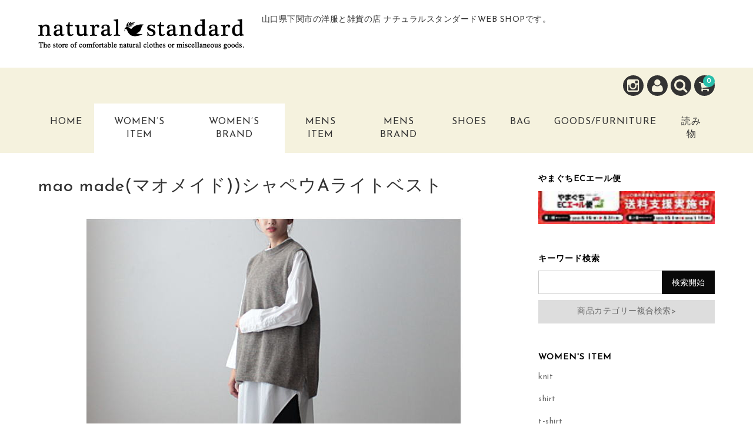

--- FILE ---
content_type: text/html; charset=UTF-8
request_url: https://ntst.jp/item/fashionladiesitem/mao-made%E3%83%9E%E3%82%AA%E3%83%A1%E3%82%A4%E3%83%89%E3%82%B7%E3%83%A3%E3%83%9A%E3%82%A6a%E3%83%A9%E3%82%A4%E3%83%88%E3%83%99%E3%82%B9%E3%83%88.html
body_size: 21692
content:
<!DOCTYPE html>
<html dir="ltr" lang="ja">

<head>
	<meta charset="UTF-8" />
	<meta name="viewport" content="width=device-width, user-scalable=no">
	<meta name="format-detection" content="telephone=no"/>
	
	
	<title>mao made(マオメイド))シャペウAライトベスト | 山口県下関市の洋服と雑貨の店 ナチュラルスタンダードWEB SHOPです。 | 中川政七商店,野田琺瑯,DULTON,WECK,soil,RIN</title>

		<!-- All in One SEO 4.6.0 - aioseo.com -->
		<meta name="description" content="繊維の中により多くの空気を含むように特殊な加工を施した、 やわらかで軽い風合いのシャペウ糸を使用 | 山口県下関市の洋服と雑貨の店 ナチュラルスタンダードWEB SHOPです。 | 中川政七商店,野田琺瑯,DULTON,WECK,soil,RIN" />
		<meta name="robots" content="max-image-preview:large" />
		<meta name="google-site-verification" content="iSEQF0RZuaUeSoo492-edWdrzNWIFiPRCJ3FC2BmsOI" />
		<meta name="msvalidate.01" content="620748A7B865819BD4CC27638ABE1DC1" />
		<meta name="keywords" content="knit,商品,mao made,women\&#039;s brand,women\&#039;s item" />
		<link rel="canonical" href="https://ntst.jp/item/fashionladiesitem/mao-made%e3%83%9e%e3%82%aa%e3%83%a1%e3%82%a4%e3%83%89%e3%82%b7%e3%83%a3%e3%83%9a%e3%82%a6a%e3%83%a9%e3%82%a4%e3%83%88%e3%83%99%e3%82%b9%e3%83%88.html" />
		<meta name="generator" content="All in One SEO (AIOSEO) 4.6.0" />
		<meta name="google" content="nositelinkssearchbox" />
		<!-- All in One SEO -->

<link rel='dns-prefetch' href='//webfonts.xserver.jp' />
<link rel='dns-prefetch' href='//fonts.googleapis.com' />
<link rel="alternate" type="application/rss+xml" title="山口県下関市の洋服と雑貨の店 ナチュラルスタンダードWEB SHOPです。 | 中川政七商店,野田琺瑯,DULTON,WECK,soil,RIN &raquo; mao made(マオメイド))シャペウAライトベスト のコメントのフィード" href="https://ntst.jp/item/fashionladiesitem/mao-made%e3%83%9e%e3%82%aa%e3%83%a1%e3%82%a4%e3%83%89%e3%82%b7%e3%83%a3%e3%83%9a%e3%82%a6a%e3%83%a9%e3%82%a4%e3%83%88%e3%83%99%e3%82%b9%e3%83%88.html/feed/" />
<script type="text/javascript">
/* <![CDATA[ */
window._wpemojiSettings = {"baseUrl":"https:\/\/s.w.org\/images\/core\/emoji\/15.0.3\/72x72\/","ext":".png","svgUrl":"https:\/\/s.w.org\/images\/core\/emoji\/15.0.3\/svg\/","svgExt":".svg","source":{"concatemoji":"https:\/\/ntst.jp\/wp\/wp-includes\/js\/wp-emoji-release.min.js?ver=6.5.7"}};
/*! This file is auto-generated */
!function(i,n){var o,s,e;function c(e){try{var t={supportTests:e,timestamp:(new Date).valueOf()};sessionStorage.setItem(o,JSON.stringify(t))}catch(e){}}function p(e,t,n){e.clearRect(0,0,e.canvas.width,e.canvas.height),e.fillText(t,0,0);var t=new Uint32Array(e.getImageData(0,0,e.canvas.width,e.canvas.height).data),r=(e.clearRect(0,0,e.canvas.width,e.canvas.height),e.fillText(n,0,0),new Uint32Array(e.getImageData(0,0,e.canvas.width,e.canvas.height).data));return t.every(function(e,t){return e===r[t]})}function u(e,t,n){switch(t){case"flag":return n(e,"\ud83c\udff3\ufe0f\u200d\u26a7\ufe0f","\ud83c\udff3\ufe0f\u200b\u26a7\ufe0f")?!1:!n(e,"\ud83c\uddfa\ud83c\uddf3","\ud83c\uddfa\u200b\ud83c\uddf3")&&!n(e,"\ud83c\udff4\udb40\udc67\udb40\udc62\udb40\udc65\udb40\udc6e\udb40\udc67\udb40\udc7f","\ud83c\udff4\u200b\udb40\udc67\u200b\udb40\udc62\u200b\udb40\udc65\u200b\udb40\udc6e\u200b\udb40\udc67\u200b\udb40\udc7f");case"emoji":return!n(e,"\ud83d\udc26\u200d\u2b1b","\ud83d\udc26\u200b\u2b1b")}return!1}function f(e,t,n){var r="undefined"!=typeof WorkerGlobalScope&&self instanceof WorkerGlobalScope?new OffscreenCanvas(300,150):i.createElement("canvas"),a=r.getContext("2d",{willReadFrequently:!0}),o=(a.textBaseline="top",a.font="600 32px Arial",{});return e.forEach(function(e){o[e]=t(a,e,n)}),o}function t(e){var t=i.createElement("script");t.src=e,t.defer=!0,i.head.appendChild(t)}"undefined"!=typeof Promise&&(o="wpEmojiSettingsSupports",s=["flag","emoji"],n.supports={everything:!0,everythingExceptFlag:!0},e=new Promise(function(e){i.addEventListener("DOMContentLoaded",e,{once:!0})}),new Promise(function(t){var n=function(){try{var e=JSON.parse(sessionStorage.getItem(o));if("object"==typeof e&&"number"==typeof e.timestamp&&(new Date).valueOf()<e.timestamp+604800&&"object"==typeof e.supportTests)return e.supportTests}catch(e){}return null}();if(!n){if("undefined"!=typeof Worker&&"undefined"!=typeof OffscreenCanvas&&"undefined"!=typeof URL&&URL.createObjectURL&&"undefined"!=typeof Blob)try{var e="postMessage("+f.toString()+"("+[JSON.stringify(s),u.toString(),p.toString()].join(",")+"));",r=new Blob([e],{type:"text/javascript"}),a=new Worker(URL.createObjectURL(r),{name:"wpTestEmojiSupports"});return void(a.onmessage=function(e){c(n=e.data),a.terminate(),t(n)})}catch(e){}c(n=f(s,u,p))}t(n)}).then(function(e){for(var t in e)n.supports[t]=e[t],n.supports.everything=n.supports.everything&&n.supports[t],"flag"!==t&&(n.supports.everythingExceptFlag=n.supports.everythingExceptFlag&&n.supports[t]);n.supports.everythingExceptFlag=n.supports.everythingExceptFlag&&!n.supports.flag,n.DOMReady=!1,n.readyCallback=function(){n.DOMReady=!0}}).then(function(){return e}).then(function(){var e;n.supports.everything||(n.readyCallback(),(e=n.source||{}).concatemoji?t(e.concatemoji):e.wpemoji&&e.twemoji&&(t(e.twemoji),t(e.wpemoji)))}))}((window,document),window._wpemojiSettings);
/* ]]> */
</script>
<link rel='stylesheet' id='parent-style-css' href='https://ntst.jp/wp/wp-content/themes/welcart_basic/style.css?ver=6.5.7' type='text/css' media='all' />
<link rel='stylesheet' id='parent-welcart-style-css' href='https://ntst.jp/wp/wp-content/themes/welcart_basic/usces_cart.css?ver=1.0' type='text/css' media='all' />
<link rel='stylesheet' id='google-fonts-sans-css' href='https://fonts.googleapis.com/css?family=Josefin+Sans&#038;ver=6.5.7' type='text/css' media='all' />
<link rel='stylesheet' id='parent-sku_select-css' href='https://ntst.jp/wp/wp-content/themes/welcart_basic/wcex_sku_select.css?ver=1.0' type='text/css' media='all' />
<link rel='stylesheet' id='slick-style-css' href='https://ntst.jp/wp/wp-content/themes/welcart_basic-voll/css/slick.css?ver=1.0' type='text/css' media='all' />
<link rel='stylesheet' id='slick-theme-style-css' href='https://ntst.jp/wp/wp-content/themes/welcart_basic-voll/css/slick-theme.css?ver=1.0' type='text/css' media='all' />
<link rel='stylesheet' id='scroll-style-css' href='https://ntst.jp/wp/wp-content/themes/welcart_basic-voll/css/scroll.css?ver=1.0' type='text/css' media='all' />
<style id='wp-emoji-styles-inline-css' type='text/css'>

	img.wp-smiley, img.emoji {
		display: inline !important;
		border: none !important;
		box-shadow: none !important;
		height: 1em !important;
		width: 1em !important;
		margin: 0 0.07em !important;
		vertical-align: -0.1em !important;
		background: none !important;
		padding: 0 !important;
	}
</style>
<link rel='stylesheet' id='wp-block-library-css' href='https://ntst.jp/wp/wp-includes/css/dist/block-library/style.min.css?ver=6.5.7' type='text/css' media='all' />
<style id='classic-theme-styles-inline-css' type='text/css'>
/*! This file is auto-generated */
.wp-block-button__link{color:#fff;background-color:#32373c;border-radius:9999px;box-shadow:none;text-decoration:none;padding:calc(.667em + 2px) calc(1.333em + 2px);font-size:1.125em}.wp-block-file__button{background:#32373c;color:#fff;text-decoration:none}
</style>
<style id='global-styles-inline-css' type='text/css'>
body{--wp--preset--color--black: #000000;--wp--preset--color--cyan-bluish-gray: #abb8c3;--wp--preset--color--white: #ffffff;--wp--preset--color--pale-pink: #f78da7;--wp--preset--color--vivid-red: #cf2e2e;--wp--preset--color--luminous-vivid-orange: #ff6900;--wp--preset--color--luminous-vivid-amber: #fcb900;--wp--preset--color--light-green-cyan: #7bdcb5;--wp--preset--color--vivid-green-cyan: #00d084;--wp--preset--color--pale-cyan-blue: #8ed1fc;--wp--preset--color--vivid-cyan-blue: #0693e3;--wp--preset--color--vivid-purple: #9b51e0;--wp--preset--gradient--vivid-cyan-blue-to-vivid-purple: linear-gradient(135deg,rgba(6,147,227,1) 0%,rgb(155,81,224) 100%);--wp--preset--gradient--light-green-cyan-to-vivid-green-cyan: linear-gradient(135deg,rgb(122,220,180) 0%,rgb(0,208,130) 100%);--wp--preset--gradient--luminous-vivid-amber-to-luminous-vivid-orange: linear-gradient(135deg,rgba(252,185,0,1) 0%,rgba(255,105,0,1) 100%);--wp--preset--gradient--luminous-vivid-orange-to-vivid-red: linear-gradient(135deg,rgba(255,105,0,1) 0%,rgb(207,46,46) 100%);--wp--preset--gradient--very-light-gray-to-cyan-bluish-gray: linear-gradient(135deg,rgb(238,238,238) 0%,rgb(169,184,195) 100%);--wp--preset--gradient--cool-to-warm-spectrum: linear-gradient(135deg,rgb(74,234,220) 0%,rgb(151,120,209) 20%,rgb(207,42,186) 40%,rgb(238,44,130) 60%,rgb(251,105,98) 80%,rgb(254,248,76) 100%);--wp--preset--gradient--blush-light-purple: linear-gradient(135deg,rgb(255,206,236) 0%,rgb(152,150,240) 100%);--wp--preset--gradient--blush-bordeaux: linear-gradient(135deg,rgb(254,205,165) 0%,rgb(254,45,45) 50%,rgb(107,0,62) 100%);--wp--preset--gradient--luminous-dusk: linear-gradient(135deg,rgb(255,203,112) 0%,rgb(199,81,192) 50%,rgb(65,88,208) 100%);--wp--preset--gradient--pale-ocean: linear-gradient(135deg,rgb(255,245,203) 0%,rgb(182,227,212) 50%,rgb(51,167,181) 100%);--wp--preset--gradient--electric-grass: linear-gradient(135deg,rgb(202,248,128) 0%,rgb(113,206,126) 100%);--wp--preset--gradient--midnight: linear-gradient(135deg,rgb(2,3,129) 0%,rgb(40,116,252) 100%);--wp--preset--font-size--small: 13px;--wp--preset--font-size--medium: 20px;--wp--preset--font-size--large: 36px;--wp--preset--font-size--x-large: 42px;--wp--preset--spacing--20: 0.44rem;--wp--preset--spacing--30: 0.67rem;--wp--preset--spacing--40: 1rem;--wp--preset--spacing--50: 1.5rem;--wp--preset--spacing--60: 2.25rem;--wp--preset--spacing--70: 3.38rem;--wp--preset--spacing--80: 5.06rem;--wp--preset--shadow--natural: 6px 6px 9px rgba(0, 0, 0, 0.2);--wp--preset--shadow--deep: 12px 12px 50px rgba(0, 0, 0, 0.4);--wp--preset--shadow--sharp: 6px 6px 0px rgba(0, 0, 0, 0.2);--wp--preset--shadow--outlined: 6px 6px 0px -3px rgba(255, 255, 255, 1), 6px 6px rgba(0, 0, 0, 1);--wp--preset--shadow--crisp: 6px 6px 0px rgba(0, 0, 0, 1);}:where(.is-layout-flex){gap: 0.5em;}:where(.is-layout-grid){gap: 0.5em;}body .is-layout-flex{display: flex;}body .is-layout-flex{flex-wrap: wrap;align-items: center;}body .is-layout-flex > *{margin: 0;}body .is-layout-grid{display: grid;}body .is-layout-grid > *{margin: 0;}:where(.wp-block-columns.is-layout-flex){gap: 2em;}:where(.wp-block-columns.is-layout-grid){gap: 2em;}:where(.wp-block-post-template.is-layout-flex){gap: 1.25em;}:where(.wp-block-post-template.is-layout-grid){gap: 1.25em;}.has-black-color{color: var(--wp--preset--color--black) !important;}.has-cyan-bluish-gray-color{color: var(--wp--preset--color--cyan-bluish-gray) !important;}.has-white-color{color: var(--wp--preset--color--white) !important;}.has-pale-pink-color{color: var(--wp--preset--color--pale-pink) !important;}.has-vivid-red-color{color: var(--wp--preset--color--vivid-red) !important;}.has-luminous-vivid-orange-color{color: var(--wp--preset--color--luminous-vivid-orange) !important;}.has-luminous-vivid-amber-color{color: var(--wp--preset--color--luminous-vivid-amber) !important;}.has-light-green-cyan-color{color: var(--wp--preset--color--light-green-cyan) !important;}.has-vivid-green-cyan-color{color: var(--wp--preset--color--vivid-green-cyan) !important;}.has-pale-cyan-blue-color{color: var(--wp--preset--color--pale-cyan-blue) !important;}.has-vivid-cyan-blue-color{color: var(--wp--preset--color--vivid-cyan-blue) !important;}.has-vivid-purple-color{color: var(--wp--preset--color--vivid-purple) !important;}.has-black-background-color{background-color: var(--wp--preset--color--black) !important;}.has-cyan-bluish-gray-background-color{background-color: var(--wp--preset--color--cyan-bluish-gray) !important;}.has-white-background-color{background-color: var(--wp--preset--color--white) !important;}.has-pale-pink-background-color{background-color: var(--wp--preset--color--pale-pink) !important;}.has-vivid-red-background-color{background-color: var(--wp--preset--color--vivid-red) !important;}.has-luminous-vivid-orange-background-color{background-color: var(--wp--preset--color--luminous-vivid-orange) !important;}.has-luminous-vivid-amber-background-color{background-color: var(--wp--preset--color--luminous-vivid-amber) !important;}.has-light-green-cyan-background-color{background-color: var(--wp--preset--color--light-green-cyan) !important;}.has-vivid-green-cyan-background-color{background-color: var(--wp--preset--color--vivid-green-cyan) !important;}.has-pale-cyan-blue-background-color{background-color: var(--wp--preset--color--pale-cyan-blue) !important;}.has-vivid-cyan-blue-background-color{background-color: var(--wp--preset--color--vivid-cyan-blue) !important;}.has-vivid-purple-background-color{background-color: var(--wp--preset--color--vivid-purple) !important;}.has-black-border-color{border-color: var(--wp--preset--color--black) !important;}.has-cyan-bluish-gray-border-color{border-color: var(--wp--preset--color--cyan-bluish-gray) !important;}.has-white-border-color{border-color: var(--wp--preset--color--white) !important;}.has-pale-pink-border-color{border-color: var(--wp--preset--color--pale-pink) !important;}.has-vivid-red-border-color{border-color: var(--wp--preset--color--vivid-red) !important;}.has-luminous-vivid-orange-border-color{border-color: var(--wp--preset--color--luminous-vivid-orange) !important;}.has-luminous-vivid-amber-border-color{border-color: var(--wp--preset--color--luminous-vivid-amber) !important;}.has-light-green-cyan-border-color{border-color: var(--wp--preset--color--light-green-cyan) !important;}.has-vivid-green-cyan-border-color{border-color: var(--wp--preset--color--vivid-green-cyan) !important;}.has-pale-cyan-blue-border-color{border-color: var(--wp--preset--color--pale-cyan-blue) !important;}.has-vivid-cyan-blue-border-color{border-color: var(--wp--preset--color--vivid-cyan-blue) !important;}.has-vivid-purple-border-color{border-color: var(--wp--preset--color--vivid-purple) !important;}.has-vivid-cyan-blue-to-vivid-purple-gradient-background{background: var(--wp--preset--gradient--vivid-cyan-blue-to-vivid-purple) !important;}.has-light-green-cyan-to-vivid-green-cyan-gradient-background{background: var(--wp--preset--gradient--light-green-cyan-to-vivid-green-cyan) !important;}.has-luminous-vivid-amber-to-luminous-vivid-orange-gradient-background{background: var(--wp--preset--gradient--luminous-vivid-amber-to-luminous-vivid-orange) !important;}.has-luminous-vivid-orange-to-vivid-red-gradient-background{background: var(--wp--preset--gradient--luminous-vivid-orange-to-vivid-red) !important;}.has-very-light-gray-to-cyan-bluish-gray-gradient-background{background: var(--wp--preset--gradient--very-light-gray-to-cyan-bluish-gray) !important;}.has-cool-to-warm-spectrum-gradient-background{background: var(--wp--preset--gradient--cool-to-warm-spectrum) !important;}.has-blush-light-purple-gradient-background{background: var(--wp--preset--gradient--blush-light-purple) !important;}.has-blush-bordeaux-gradient-background{background: var(--wp--preset--gradient--blush-bordeaux) !important;}.has-luminous-dusk-gradient-background{background: var(--wp--preset--gradient--luminous-dusk) !important;}.has-pale-ocean-gradient-background{background: var(--wp--preset--gradient--pale-ocean) !important;}.has-electric-grass-gradient-background{background: var(--wp--preset--gradient--electric-grass) !important;}.has-midnight-gradient-background{background: var(--wp--preset--gradient--midnight) !important;}.has-small-font-size{font-size: var(--wp--preset--font-size--small) !important;}.has-medium-font-size{font-size: var(--wp--preset--font-size--medium) !important;}.has-large-font-size{font-size: var(--wp--preset--font-size--large) !important;}.has-x-large-font-size{font-size: var(--wp--preset--font-size--x-large) !important;}
.wp-block-navigation a:where(:not(.wp-element-button)){color: inherit;}
:where(.wp-block-post-template.is-layout-flex){gap: 1.25em;}:where(.wp-block-post-template.is-layout-grid){gap: 1.25em;}
:where(.wp-block-columns.is-layout-flex){gap: 2em;}:where(.wp-block-columns.is-layout-grid){gap: 2em;}
.wp-block-pullquote{font-size: 1.5em;line-height: 1.6;}
</style>
<link rel='stylesheet' id='responsive-lightbox-fancybox-css' href='https://ntst.jp/wp/wp-content/plugins/responsive-lightbox/assets/fancybox/jquery.fancybox.min.css?ver=2.4.7' type='text/css' media='all' />
<link rel='stylesheet' id='dashicons-css' href='https://ntst.jp/wp/wp-includes/css/dashicons.min.css?ver=6.5.7' type='text/css' media='all' />
<link rel='stylesheet' id='sku_select_style-css' href='https://ntst.jp/wp/wp-content/plugins/wcex_sku_select/wcex_sku_select.css?ver=1.4.5.2304241' type='text/css' media='' />
<link rel='stylesheet' id='sku_select_front_style-css' href='https://ntst.jp/wp/wp-content/themes/welcart_basic-voll/wcex_sku_select.css?ver=1.4.5.2304241' type='text/css' media='' />
<link rel='stylesheet' id='wc-basic-style-css' href='https://ntst.jp/wp/wp-content/themes/welcart_basic-voll/style.css?ver=1.7.7' type='text/css' media='all' />
<link rel='stylesheet' id='font-awesome-css' href='https://ntst.jp/wp/wp-content/themes/welcart_basic/font-awesome/font-awesome.min.css?ver=1.0' type='text/css' media='all' />
<link rel='stylesheet' id='luminous-basic-css-css' href='https://ntst.jp/wp/wp-content/themes/welcart_basic/css/luminous-basic.css?ver=1.0' type='text/css' media='all' />
<link rel='stylesheet' id='usces_default_css-css' href='https://ntst.jp/wp/wp-content/plugins/usc-e-shop/css/usces_default.css?ver=2.9.14.2403121' type='text/css' media='all' />
<link rel='stylesheet' id='theme_cart_css-css' href='https://ntst.jp/wp/wp-content/themes/welcart_basic-voll/usces_cart.css?ver=2.9.14.2403121' type='text/css' media='all' />
<link rel='stylesheet' id='__EPYT__style-css' href='https://ntst.jp/wp/wp-content/plugins/youtube-embed-plus/styles/ytprefs.min.css?ver=14.2.1' type='text/css' media='all' />
<style id='__EPYT__style-inline-css' type='text/css'>

                .epyt-gallery-thumb {
                        width: 33.333%;
                }
                
</style>
<script type="text/javascript" src="https://ntst.jp/wp/wp-includes/js/jquery/jquery.min.js?ver=3.7.1" id="jquery-core-js"></script>
<script type="text/javascript" src="https://ntst.jp/wp/wp-includes/js/jquery/jquery-migrate.min.js?ver=3.4.1" id="jquery-migrate-js"></script>
<script type="text/javascript" src="//webfonts.xserver.jp/js/xserverv3.js?fadein=0&amp;ver=2.0.5" id="typesquare_std-js"></script>
<script type="text/javascript" src="https://ntst.jp/wp/wp-content/themes/welcart_basic-voll/js/front-customized.js?ver=1.0" id="front-customized-js"></script>
<script type="text/javascript" src="https://ntst.jp/wp/wp-content/themes/welcart_basic-voll/js/slick.min.js?ver=1.0" id="slick-js-js"></script>
<script type="text/javascript" src="https://ntst.jp/wp/wp-content/themes/welcart_basic-voll/js/wcct-slick.js?ver=1.0" id="wcct-slick-js-js"></script>
<script type="text/javascript" src="https://ntst.jp/wp/wp-content/themes/welcart_basic-voll/js/ScrollTrigger.min.js?ver=1.0" id="scrolltrigger-js-js"></script>
<script type="text/javascript" src="https://ntst.jp/wp/wp-content/themes/welcart_basic-voll/js/wcct-scroll.js?ver=1.0" id="wcct-scroll-js-js"></script>
<script type="text/javascript" src="https://ntst.jp/wp/wp-content/themes/welcart_basic-voll/js/wcct-itemsingle.js?ver=1.0" id="wcct-itemsingle-js"></script>
<script type="text/javascript" src="https://ntst.jp/wp/wp-content/plugins/responsive-lightbox/assets/fancybox/jquery.fancybox.min.js?ver=2.4.7" id="responsive-lightbox-fancybox-js"></script>
<script type="text/javascript" src="https://ntst.jp/wp/wp-includes/js/underscore.min.js?ver=1.13.4" id="underscore-js"></script>
<script type="text/javascript" src="https://ntst.jp/wp/wp-content/plugins/responsive-lightbox/assets/infinitescroll/infinite-scroll.pkgd.min.js?ver=6.5.7" id="responsive-lightbox-infinite-scroll-js"></script>
<script type="text/javascript" id="responsive-lightbox-js-before">
/* <![CDATA[ */
var rlArgs = {"script":"fancybox","selector":"lightbox","customEvents":"","activeGalleries":true,"modal":false,"showOverlay":true,"showCloseButton":true,"enableEscapeButton":true,"hideOnOverlayClick":true,"hideOnContentClick":false,"cyclic":false,"showNavArrows":true,"autoScale":true,"scrolling":"yes","centerOnScroll":true,"opacity":true,"overlayOpacity":"70","overlayColor":"#666","titleShow":true,"titlePosition":"outside","transitions":"fade","easings":"swing","speeds":300,"changeSpeed":300,"changeFade":100,"padding":5,"margin":5,"videoWidth":1080,"videoHeight":720,"woocommerce_gallery":false,"ajaxurl":"https:\/\/ntst.jp\/wp\/wp-admin\/admin-ajax.php","nonce":"e37227ff3f","preview":false,"postId":51906,"scriptExtension":false};
/* ]]> */
</script>
<script type="text/javascript" src="https://ntst.jp/wp/wp-content/plugins/responsive-lightbox/js/front.js?ver=2.4.7" id="responsive-lightbox-js"></script>
<script type="text/javascript" src="https://ntst.jp/wp/wp-content/themes/welcart_basic/js/front-customized.js?ver=1.0" id="wc-basic-js-js"></script>
<script type="text/javascript" id="__ytprefs__-js-extra">
/* <![CDATA[ */
var _EPYT_ = {"ajaxurl":"https:\/\/ntst.jp\/wp\/wp-admin\/admin-ajax.php","security":"717b196aa7","gallery_scrolloffset":"20","eppathtoscripts":"https:\/\/ntst.jp\/wp\/wp-content\/plugins\/youtube-embed-plus\/scripts\/","eppath":"https:\/\/ntst.jp\/wp\/wp-content\/plugins\/youtube-embed-plus\/","epresponsiveselector":"[\"iframe.__youtube_prefs_widget__\"]","epdovol":"1","version":"14.2.1","evselector":"iframe.__youtube_prefs__[src], iframe[src*=\"youtube.com\/embed\/\"], iframe[src*=\"youtube-nocookie.com\/embed\/\"]","ajax_compat":"","maxres_facade":"eager","ytapi_load":"light","pause_others":"","stopMobileBuffer":"1","facade_mode":"","not_live_on_channel":"","vi_active":"","vi_js_posttypes":[]};
/* ]]> */
</script>
<script type="text/javascript" src="https://ntst.jp/wp/wp-content/plugins/youtube-embed-plus/scripts/ytprefs.min.js?ver=14.2.1" id="__ytprefs__-js"></script>
<link rel="https://api.w.org/" href="https://ntst.jp/wp-json/" /><link rel="alternate" type="application/json" href="https://ntst.jp/wp-json/wp/v2/posts/51906" /><link rel="EditURI" type="application/rsd+xml" title="RSD" href="https://ntst.jp/wp/xmlrpc.php?rsd" />
<meta name="generator" content="WordPress 6.5.7" />
<link rel='shortlink' href='https://ntst.jp/?p=51906' />
<link rel="alternate" type="application/json+oembed" href="https://ntst.jp/wp-json/oembed/1.0/embed?url=https%3A%2F%2Fntst.jp%2Fitem%2Ffashionladiesitem%2Fmao-made%25e3%2583%259e%25e3%2582%25aa%25e3%2583%25a1%25e3%2582%25a4%25e3%2583%2589%25e3%2582%25b7%25e3%2583%25a3%25e3%2583%259a%25e3%2582%25a6a%25e3%2583%25a9%25e3%2582%25a4%25e3%2583%2588%25e3%2583%2599%25e3%2582%25b9%25e3%2583%2588.html" />
<link rel="alternate" type="text/xml+oembed" href="https://ntst.jp/wp-json/oembed/1.0/embed?url=https%3A%2F%2Fntst.jp%2Fitem%2Ffashionladiesitem%2Fmao-made%25e3%2583%259e%25e3%2582%25aa%25e3%2583%25a1%25e3%2582%25a4%25e3%2583%2589%25e3%2582%25b7%25e3%2583%25a3%25e3%2583%259a%25e3%2582%25a6a%25e3%2583%25a9%25e3%2582%25a4%25e3%2583%2588%25e3%2583%2599%25e3%2582%25b9%25e3%2583%2588.html&#038;format=xml" />

<meta property="og:title" content="mao made(マオメイド)シャペウAライトベスト">
<meta property="og:type" content="product">
<meta property="og:description" content="mao made(マオメイド))シャペウAライトベスト">
<meta property="og:url" content="https://ntst.jp/item/fashionladiesitem/mao-made%e3%83%9e%e3%82%aa%e3%83%a1%e3%82%a4%e3%83%89%e3%82%b7%e3%83%a3%e3%83%9a%e3%82%a6a%e3%83%a9%e3%82%a4%e3%83%88%e3%83%99%e3%82%b9%e3%83%88.html">
<meta property="og:image" content="https://ntst.jp/wp/wp-content/uploads/mao26-6-150x150.jpg">
<meta property="og:site_name" content="山口県下関市の洋服と雑貨の店 ナチュラルスタンダードWEB SHOPです。 | 中川政七商店,野田琺瑯,DULTON,WECK,soil,RIN"><style type="text/css">/** Mega Menu CSS: fs **/</style>
</head>

<body class="post-template-default single single-post postid-51906 single-format-standard has-sidebar">

	<div class="site">

		<header id="masthead" class="site-header" role="banner">
			<div class="inner cf">

			<div class="fixed-box">
				<div id="head-top">
					<div class="head-inner cf">
													<div class="site-title">
							<a href="https://ntst.jp/" title="山口県下関市の洋服と雑貨の店 ナチュラルスタンダードWEB SHOPです。 | 中川政七商店,野田琺瑯,DULTON,WECK,soil,RIN" rel="home">
																	<img src="https://ntst.jp/wp/wp-content/uploads/head_rogo.gif" alt="山口県下関市の洋服と雑貨の店 ナチュラルスタンダードWEB SHOPです。 | 中川政七商店,野田琺瑯,DULTON,WECK,soil,RIN">
									
							</a>
						</div>


													<p class="site-description">山口県下関市の洋服と雑貨の店 ナチュラルスタンダードWEB SHOPです。</p>
						
																								</div><!-- #head-inner -->
				</div><!-- #head-top -->
				
				
					<div id="head-bottom">
						
						<div class="head-inner cf">
					
															<div class="incart-btn">
									<a href="https://ntst.jp/usces-cart/">
										<i class="fa fa-shopping-cart"></i><span class="total-quant" id="widgetcart-total-quant">0</span>
									</a>
								</div><!-- .incart-btn -->
							
							<div class="menu-bar">
								<a class="menu-trigger">
									<span></span>
									<span></span>
									<span></span>
								</a>
							</div><!-- .menu-bar -->

							<div class="mobile_menu_wrap">
								<div class="mobile_menu">

									<div class="snav cf">

										<div class="search-box cf">
											<i class="fa fa-search" aria-hidden="true"></i>
											<form role="search" method="get" action="https://ntst.jp/" >
		<div class="s-box">
			<input type="text" value="" name="s" id="head-s-text" class="search-text" />
			<input type="submit" id="head-s-submit" class="searchsubmit" value="&#xf002;" />
		</div>
	</form>										</div><!-- .search-box -->

																				<div class="membership cf">
											<i class="fa fa-user" aria-hidden="true"></i>
											<ul class="cf">
																							<li>ゲスト</li>
												<li><a href="https://ntst.jp/usces-member/?usces_page=login" class="usces_login_a">ログイン</a></li>
												<li><a href="https://ntst.jp/usces-member/?usces_page=newmember">新規会員登録</a></li>
																						</ul>
										</div><!-- .membership -->
										
									</div><!-- .snav -->

																		<ul class="sns cf">
																				<li class="insta"><a href="https://www.instagram.com/natural_standard" target="_blank" rel="nofollow"><i class="fa fa-instagram"></i></a></li>
																			</ul><!-- sns -->
									
									<nav id="site-navigation" class="main-navigation" role="navigation">
									<div class="nav-menu-open"><ul id="menu-header" class="header-nav-container cf"><li id="menu-item-280" class="menu-item menu-item-type-custom menu-item-object-custom menu-item-home menu-item-280"><a href="https://ntst.jp/">Home</a></li>
<li id="menu-item-11800" class="menu-item menu-item-type-taxonomy menu-item-object-category current-post-ancestor current-menu-parent current-post-parent menu-item-has-children menu-item-11800"><a href="https://ntst.jp/cat/item/fashionladiesitem/">Women&#8217;s Item</a>
<ul class="sub-menu">
	<li id="menu-item-59150" class="menu-item menu-item-type-taxonomy menu-item-object-category menu-item-59150"><a href="https://ntst.jp/cat/item/fashionladiesitem/%e3%82%a2%e3%82%a6%e3%82%bf%e3%83%bc/">outer</a></li>
	<li id="menu-item-59145" class="menu-item menu-item-type-taxonomy menu-item-object-category current-post-ancestor current-menu-parent current-post-parent menu-item-59145"><a href="https://ntst.jp/cat/item/fashionladiesitem/%e3%83%8b%e3%83%83%e3%83%88/">knit</a></li>
	<li id="menu-item-59134" class="menu-item menu-item-type-taxonomy menu-item-object-category menu-item-59134"><a href="https://ntst.jp/cat/item/fashionladiesitem/%e3%82%ab%e3%83%bc%e3%83%87%e3%82%a3%e3%82%ac%e3%83%b3/">cardigan</a></li>
	<li id="menu-item-59140" class="menu-item menu-item-type-taxonomy menu-item-object-category menu-item-59140"><a href="https://ntst.jp/cat/item/fashionladiesitem/%e3%82%b9%e3%82%a6%e3%82%a7%e3%83%83%e3%83%88%e3%83%bb%e3%83%91%e3%83%bc%e3%82%ab%e3%83%bc/">sweat</a></li>
	<li id="menu-item-59142" class="menu-item menu-item-type-taxonomy menu-item-object-category menu-item-59142"><a href="https://ntst.jp/cat/item/fashionladiesitem/%e3%82%b7%e3%83%a3%e3%83%84%e3%83%bb%e3%83%96%e3%83%a9%e3%82%a6%e3%82%b9/">shirt</a></li>
	<li id="menu-item-59141" class="menu-item menu-item-type-taxonomy menu-item-object-category menu-item-59141"><a href="https://ntst.jp/cat/item/fashionladiesitem/%ef%bd%94%e3%82%b7%e3%83%a3%e3%83%84%e3%83%bb%e3%82%ab%e3%83%83%e3%83%88%e3%82%bd%e3%83%bc%e3%83%bb%e3%82%bf%e3%83%bc%e3%83%88%e3%83%ab/">t-shirt</a></li>
	<li id="menu-item-59138" class="menu-item menu-item-type-taxonomy menu-item-object-category menu-item-59138"><a href="https://ntst.jp/cat/item/fashionladiesitem/%e3%83%91%e3%83%b3%e3%83%84/">pants</a></li>
	<li id="menu-item-59137" class="menu-item menu-item-type-taxonomy menu-item-object-category menu-item-59137"><a href="https://ntst.jp/cat/item/fashionladiesitem/%e3%82%b9%e3%82%ab%e3%83%bc%e3%83%88/">skirt</a></li>
	<li id="menu-item-59135" class="menu-item menu-item-type-taxonomy menu-item-object-category menu-item-59135"><a href="https://ntst.jp/cat/item/fashionladiesitem/%e3%83%af%e3%83%b3%e3%83%94%e3%83%bc%e3%82%b9/">one piece</a></li>
	<li id="menu-item-59139" class="menu-item menu-item-type-taxonomy menu-item-object-category menu-item-59139"><a href="https://ntst.jp/cat/item/fashionladiesitem/socks/">socks etc</a></li>
	<li id="menu-item-59136" class="menu-item menu-item-type-taxonomy menu-item-object-category menu-item-59136"><a href="https://ntst.jp/cat/item/fashionladiesitem/%e3%82%b9%e3%83%88%e3%83%bc%e3%83%ab%e3%83%bb%e5%b8%bd%e5%ad%90/">stall hat</a></li>
</ul>
</li>
<li id="menu-item-11801" class="menu-item menu-item-type-taxonomy menu-item-object-category current-post-ancestor current-menu-parent current-post-parent menu-item-has-children menu-item-11801"><a href="https://ntst.jp/cat/item/fashionladiesbrand/">Women&#8217;s Brand</a>
<ul class="sub-menu">
	<li id="menu-item-59154" class="menu-item menu-item-type-taxonomy menu-item-object-category menu-item-59154"><a href="https://ntst.jp/cat/item/fashionladiesbrand/a-piece-of-library/">a piece of library</a></li>
	<li id="menu-item-59153" class="menu-item menu-item-type-taxonomy menu-item-object-category menu-item-59153"><a href="https://ntst.jp/cat/item/fashionladiesbrand/fog-linen-work/">fog linen work</a></li>
	<li id="menu-item-59167" class="menu-item menu-item-type-taxonomy menu-item-object-category menu-item-59167"><a href="https://ntst.jp/cat/item/fashionladiesbrand/harmonie/">harmonie</a></li>
	<li id="menu-item-59166" class="menu-item menu-item-type-taxonomy menu-item-object-category current-post-ancestor current-menu-parent current-post-parent menu-item-59166"><a href="https://ntst.jp/cat/item/fashionladiesbrand/mao-made/">mao made</a></li>
	<li id="menu-item-59163" class="menu-item menu-item-type-taxonomy menu-item-object-category menu-item-59163"><a href="https://ntst.jp/cat/item/fashionladiesbrand/mizuiro-ind/">mizuiro-ind</a></li>
	<li id="menu-item-59164" class="menu-item menu-item-type-taxonomy menu-item-object-category menu-item-59164"><a href="https://ntst.jp/cat/item/fashionladiesbrand/natural-laundry/">NATURAL LAUNDRY</a></li>
	<li id="menu-item-59165" class="menu-item menu-item-type-taxonomy menu-item-object-category menu-item-59165"><a href="https://ntst.jp/cat/item/fashionladiesbrand/nouvelles-du-paradis/">NOUVELLES DU PARADIS</a></li>
	<li id="menu-item-59160" class="menu-item menu-item-type-taxonomy menu-item-object-category menu-item-59160"><a href="https://ntst.jp/cat/item/fashionladiesbrand/oldmans-tailor/">OLDMAN’S TAILER</a></li>
	<li id="menu-item-59161" class="menu-item menu-item-type-taxonomy menu-item-object-category menu-item-59161"><a href="https://ntst.jp/cat/item/fashionladiesbrand/ordinary-fits/">ordinary fits</a></li>
	<li id="menu-item-59162" class="menu-item menu-item-type-taxonomy menu-item-object-category menu-item-59162"><a href="https://ntst.jp/cat/item/fashionladiesbrand/prit/">prit</a></li>
	<li id="menu-item-59156" class="menu-item menu-item-type-taxonomy menu-item-object-category menu-item-59156"><a href="https://ntst.jp/cat/item/fashionladiesbrand/stamp-and-diary/">STAMP AND DIARY</a></li>
	<li id="menu-item-59157" class="menu-item menu-item-type-taxonomy menu-item-object-category menu-item-59157"><a href="https://ntst.jp/cat/item/fashionladiesbrand/travailmanuel/">TRAVAIL MANUEL</a></li>
	<li id="menu-item-59158" class="menu-item menu-item-type-taxonomy menu-item-object-category menu-item-59158"><a href="https://ntst.jp/cat/item/fashionladiesbrand/tumugu/">tumugu</a></li>
	<li id="menu-item-59159" class="menu-item menu-item-type-taxonomy menu-item-object-category menu-item-59159"><a href="https://ntst.jp/cat/item/fashionladiesbrand/universaltissu/">UNIVERSAL TISSU</a></li>
	<li id="menu-item-59155" class="menu-item menu-item-type-taxonomy menu-item-object-category menu-item-59155"><a href="https://ntst.jp/cat/item/fashionladiesbrand/utilite/">utilite</a></li>
</ul>
</li>
<li id="menu-item-11802" class="menu-item menu-item-type-taxonomy menu-item-object-category menu-item-11802"><a href="https://ntst.jp/cat/item/fashionmensitem/">Mens Item</a></li>
<li id="menu-item-11799" class="menu-item menu-item-type-taxonomy menu-item-object-category menu-item-11799"><a href="https://ntst.jp/cat/item/fashionmensbrand/">Mens Brand</a></li>
<li id="menu-item-11803" class="menu-item menu-item-type-taxonomy menu-item-object-category menu-item-11803"><a href="https://ntst.jp/cat/item/shoes/">Shoes</a></li>
<li id="menu-item-11804" class="menu-item menu-item-type-taxonomy menu-item-object-category menu-item-11804"><a href="https://ntst.jp/cat/item/fashionladiesitem/bag/">Bag</a></li>
<li id="menu-item-11805" class="menu-item menu-item-type-taxonomy menu-item-object-category menu-item-11805"><a href="https://ntst.jp/cat/item/zakkakagu/">Goods/Furniture</a></li>
<li id="menu-item-5434" class="menu-item menu-item-type-taxonomy menu-item-object-category menu-item-5434"><a href="https://ntst.jp/cat/blog/">読み物</a></li>
</ul></div>									</nav><!-- #site-navigation -->

								</div><!-- .mobile-menu -->
							</div><!-- .mobile-menu-wrap -->
							
						</div><!-- #head_in -->
					</div><!-- #head_bottom -->

							
			</div><!-- .fixed-box -->


			</div><!-- .inner-->
		</header><!-- #masthead -->


		

		<div id="main" class="wrapper two-column right-set">
<div id="primary" class="site-content">
	<div id="content" role="main">

	
		<article class="inframe post-51906 post type-post status-publish format-standard has-post-thumbnail category-39 category-item category-mao-made category-fashionladiesbrand category-fashionladiesitem" id="post-51906">

			<h1 class="item_page_title">mao made(マオメイド))シャペウAライトベスト</h1>

									
				<div id="itempage">

					<div class="item-description">
						<div class="inner">
							<p><img fetchpriority="high" decoding="async" class="size-full wp-image-51886 aligncenter" src="https://ntst.jp/wp/wp-content/uploads/mao28-7.jpg" alt="" width="700" height="600" srcset="https://ntst.jp/wp/wp-content/uploads/mao28-7.jpg 700w, https://ntst.jp/wp/wp-content/uploads/mao28-7-300x257.jpg 300w, https://ntst.jp/wp/wp-content/uploads/mao28-7-610x523.jpg 610w" sizes="(max-width: 700px) 100vw, 700px" /></p>
<div align="center">
<p>&nbsp;</p>
<p><img decoding="async" class="size-full wp-image-51887 aligncenter" src="https://ntst.jp/wp/wp-content/uploads/mao29-4.jpg" alt="" width="700" height="600" srcset="https://ntst.jp/wp/wp-content/uploads/mao29-4.jpg 700w, https://ntst.jp/wp/wp-content/uploads/mao29-4-300x257.jpg 300w, https://ntst.jp/wp/wp-content/uploads/mao29-4-610x523.jpg 610w" sizes="(max-width: 700px) 100vw, 700px" /></p>
<p>繊維の中により多くの空気を含むように特殊な加工を施した、<br />
やわらかで軽い風合いのシャペウ糸を使用した天竺編みのベスト。<br />
暖かく柔らかでウール特有のチクチク感がありません。<br />
ほんのりAラインのシルエットなので、<br />
気になる腰回りもふんわりとカバーしつつ、<br />
お尻もすっぽりと隠してくれる丈で後ろ姿も安心して着て頂けます。</p>
<p><img decoding="async" class="size-full wp-image-51885 aligncenter" src="https://ntst.jp/wp/wp-content/uploads/mao27-5.jpg" alt="" width="700" height="600" srcset="https://ntst.jp/wp/wp-content/uploads/mao27-5.jpg 700w, https://ntst.jp/wp/wp-content/uploads/mao27-5-300x257.jpg 300w, https://ntst.jp/wp/wp-content/uploads/mao27-5-610x523.jpg 610w" sizes="(max-width: 700px) 100vw, 700px" /></p>
<p><img loading="lazy" decoding="async" class="size-full wp-image-51881 aligncenter" src="https://ntst.jp/wp/wp-content/uploads/mao23-6.jpg" alt="" width="700" height="515" srcset="https://ntst.jp/wp/wp-content/uploads/mao23-6.jpg 700w, https://ntst.jp/wp/wp-content/uploads/mao23-6-300x221.jpg 300w, https://ntst.jp/wp/wp-content/uploads/mao23-6-610x449.jpg 610w" sizes="(max-width: 700px) 100vw, 700px" /></p>
<p><img loading="lazy" decoding="async" class="size-full wp-image-51882 aligncenter" src="https://ntst.jp/wp/wp-content/uploads/mao24-5.jpg" alt="" width="700" height="515" srcset="https://ntst.jp/wp/wp-content/uploads/mao24-5.jpg 700w, https://ntst.jp/wp/wp-content/uploads/mao24-5-300x221.jpg 300w, https://ntst.jp/wp/wp-content/uploads/mao24-5-610x449.jpg 610w" sizes="(max-width: 700px) 100vw, 700px" /></p>
<p><img loading="lazy" decoding="async" class="size-full wp-image-51883 aligncenter" src="https://ntst.jp/wp/wp-content/uploads/mao25-5.jpg" alt="" width="700" height="515" srcset="https://ntst.jp/wp/wp-content/uploads/mao25-5.jpg 700w, https://ntst.jp/wp/wp-content/uploads/mao25-5-300x221.jpg 300w, https://ntst.jp/wp/wp-content/uploads/mao25-5-610x449.jpg 610w" sizes="(max-width: 700px) 100vw, 700px" /></p>
<p><img loading="lazy" decoding="async" class="size-full wp-image-51880 aligncenter" src="https://ntst.jp/wp/wp-content/uploads/mao22-3.jpg" alt="" width="700" height="692" srcset="https://ntst.jp/wp/wp-content/uploads/mao22-3.jpg 700w, https://ntst.jp/wp/wp-content/uploads/mao22-3-300x297.jpg 300w, https://ntst.jp/wp/wp-content/uploads/mao22-3-610x603.jpg 610w" sizes="(max-width: 700px) 100vw, 700px" /></p>
</div>
<p><!--- ↓↓↓ここから下をお店のスタイルシートに組み込んでください↓↓↓--------------></p>
<style type="text/css">
<p>/*スペック*/</p>
<p>table.itemSpec{<br />width:700px;<br />background-color:#CCCCCC;<br />margin:auto;<br />}<br />table.itemSpec th{<br />width:150px;<br />background-color:#EEEEEE;<br />color:#666666;<br />font-size:100%;<br />text-align:center;<br />padding:5px 10px;<br />font-weight:normal;<br />vertical-align:middle;<br />}</p>
<p>table.itemSpec th img{<br />float:right;<br />margin-left:5px;<br />display:inline;<br />}<br />table.itemSpec td{<br />background-color:#FFFFFF;<br />color:#666666;<br />font-size:100%;<br />padding:5px 10px;<br />line-height:160%;<br />text-align:left;<br />}</p>
<p>table.itemSpec td table.noPadding td{<br />padding:0.5em 0;<br />vertical-align:top;<br />width:auto;<br />border-bottom:1px solid #CCCCCC;<br />}<br />table.itemSpec td table.noPadding tr.noBorder td{<br />border-bottom:1px solid #FFFFFF;<br />}</p>
<p>table.itemSpec ul{<br />margin:0;<br />padding:0 0 1em 0;<br />}<br />table.itemSpec li{<br />line-height:150%;<br />list-style-type:disc;<br />margin:0 0 0 15px;<br />padding:0;<br />}</p>
</style>
<p><!--- ↑↑↑ここから上をお店のスタイルシートに組み込んでください↑↑↑--------------></p>
<p><!--- ↓↓↓ここから下が表記の部分です↓↓↓-------------------------------------></p>
<table class="itemSpec" style="width: 100.464%;" border="0" cellspacing="1" cellpadding="0">
<tbody>
<tr>
<th style="width: 12.9231%;">素材</th>
<td style="width: 86.4615%;">ウール80%ナイロン20%</td>
</tr>
<tr>
<th style="width: 12.9231%;">実寸サイズ</th>
<td style="width: 86.4615%;">F:着丈66身幅60(cm)(平置き採寸)</td>
</tr>
<tr>
<th style="width: 12.9231%;">生産国</th>
<td style="width: 86.4615%;">日本</td>
</tr>
<p><!--- ↓↓↓ここに洗濯の画像を入れてください↓↓↓---></p>
<tr>
<th style="width: 12.9231%;">洗濯表示</th>
<td style="width: 86.4615%;">
<table>
<tbody>
<tr>
<td><img decoding="async" src="https://ntst.jp/wp/wp-content/uploads/sentaku16.gif" /></td>
<td><img decoding="async" src="https://ntst.jp/wp/wp-content/uploads/sentaku14.gif" /></td>
<td><img decoding="async" src="https://ntst.jp/wp/wp-content/uploads/sentaku13.gif" /></td>
<td><img decoding="async" src="https://ntst.jp/wp/wp-content/uploads/sentaku8-1.gif" /></td>
<td><img decoding="async" src="https://ntst.jp/wp/wp-content/uploads/sentaku9-1.gif" /></td>
<td><img decoding="async" src="https://ntst.jp/wp/wp-content/uploads/sentaku3.gif" /></td>
</tr>
</tbody>
</table>
</td>
</tr>
<p><!--- ↑↑↑ここに洗濯の画像を入れてください↑↑↑---></p>
<tr>
<th style="width: 12.9231%;">モデル</th>
<td style="width: 86.4615%;">身長162cm</td>
</tr>
<tr>
<th style="width: 12.9231%;">注意点</th>
<td style="width: 86.4615%;">▼お取り扱い前に、商品付属タグの記載もご確認下さい。<br />
▼モニターの発色の具合によって実際のものと色が異なる場合がございます。</td>
</tr>
</tbody>
</table>
<p><!--- ↑↑↑ここから上が表記の部分です↑↑↑-------------------------------------></p>
						</div>
					</div>
				
					<div class="cf">

						<div id="img-box" class="cf">
								
														<div id="itemimg-sub" class="slider slider-nav itemsubimg">
								<div><img width="90" height="90" src="https://ntst.jp/wp/wp-content/uploads/mao26-6-150x150.jpg" class="attachment-90x90 size-90x90" alt="241147" decoding="async" loading="lazy" srcset="https://ntst.jp/wp/wp-content/uploads/mao26-6-150x150.jpg 150w, https://ntst.jp/wp/wp-content/uploads/mao26-6-298x300.jpg 298w, https://ntst.jp/wp/wp-content/uploads/mao26-6.jpg 500w" sizes="(max-width: 90px) 100vw, 90px" /></div>
																<div><img width="90" height="90" src="https://ntst.jp/wp/wp-content/uploads/mao29-4-150x150.jpg" class="attachment-90x90 size-90x90" alt="241147" decoding="async" loading="lazy" /></div>
																<div><img width="90" height="90" src="https://ntst.jp/wp/wp-content/uploads/mao28-7-150x150.jpg" class="attachment-90x90 size-90x90" alt="241147" decoding="async" loading="lazy" /></div>
																<div><img width="90" height="90" src="https://ntst.jp/wp/wp-content/uploads/mao27-5-150x150.jpg" class="attachment-90x90 size-90x90" alt="241147" decoding="async" loading="lazy" /></div>
																<div><img width="90" height="90" src="https://ntst.jp/wp/wp-content/uploads/mao25-5-150x150.jpg" class="attachment-90x90 size-90x90" alt="241147" decoding="async" loading="lazy" /></div>
																<div><img width="90" height="90" src="https://ntst.jp/wp/wp-content/uploads/mao24-5-150x150.jpg" class="attachment-90x90 size-90x90" alt="241147" decoding="async" loading="lazy" /></div>
																<div><img width="90" height="90" src="https://ntst.jp/wp/wp-content/uploads/mao23-6-150x150.jpg" class="attachment-90x90 size-90x90" alt="241147" decoding="async" loading="lazy" /></div>
																<div><img width="90" height="90" src="https://ntst.jp/wp/wp-content/uploads/mao22-3-150x150.jpg" class="attachment-90x90 size-90x90" alt="241147" decoding="async" loading="lazy" srcset="https://ntst.jp/wp/wp-content/uploads/mao22-3-150x150.jpg 150w, https://ntst.jp/wp/wp-content/uploads/mao22-3-300x297.jpg 300w, https://ntst.jp/wp/wp-content/uploads/mao22-3-610x603.jpg 610w, https://ntst.jp/wp/wp-content/uploads/mao22-3.jpg 700w" sizes="(max-width: 90px) 100vw, 90px" /></div>
															</div><!-- #itemimg-sub -->
								
							<div id="itemimg-main" class="slider slider-for itemimg">
								<div><a href="https://ntst.jp/wp/wp-content/uploads/mao26-6.jpg" ><img width="500" height="503" src="https://ntst.jp/wp/wp-content/uploads/mao26-6.jpg" class="attachment-600x600 size-600x600" alt="241147" decoding="async" loading="lazy" srcset="https://ntst.jp/wp/wp-content/uploads/mao26-6.jpg 500w, https://ntst.jp/wp/wp-content/uploads/mao26-6-298x300.jpg 298w, https://ntst.jp/wp/wp-content/uploads/mao26-6-150x150.jpg 150w" sizes="(max-width: 500px) 100vw, 500px" /></a></div>
																<div><a href="https://ntst.jp/wp/wp-content/uploads/mao29-4.jpg" ><img width="600" height="514" src="https://ntst.jp/wp/wp-content/uploads/mao29-4.jpg" class="attachment-600x600 size-600x600" alt="241147" decoding="async" loading="lazy" srcset="https://ntst.jp/wp/wp-content/uploads/mao29-4.jpg 700w, https://ntst.jp/wp/wp-content/uploads/mao29-4-300x257.jpg 300w, https://ntst.jp/wp/wp-content/uploads/mao29-4-610x523.jpg 610w" sizes="(max-width: 600px) 100vw, 600px" /></a></div>
																<div><a href="https://ntst.jp/wp/wp-content/uploads/mao28-7.jpg" ><img width="600" height="514" src="https://ntst.jp/wp/wp-content/uploads/mao28-7.jpg" class="attachment-600x600 size-600x600" alt="241147" decoding="async" loading="lazy" srcset="https://ntst.jp/wp/wp-content/uploads/mao28-7.jpg 700w, https://ntst.jp/wp/wp-content/uploads/mao28-7-300x257.jpg 300w, https://ntst.jp/wp/wp-content/uploads/mao28-7-610x523.jpg 610w" sizes="(max-width: 600px) 100vw, 600px" /></a></div>
																<div><a href="https://ntst.jp/wp/wp-content/uploads/mao27-5.jpg" ><img width="600" height="514" src="https://ntst.jp/wp/wp-content/uploads/mao27-5.jpg" class="attachment-600x600 size-600x600" alt="241147" decoding="async" loading="lazy" srcset="https://ntst.jp/wp/wp-content/uploads/mao27-5.jpg 700w, https://ntst.jp/wp/wp-content/uploads/mao27-5-300x257.jpg 300w, https://ntst.jp/wp/wp-content/uploads/mao27-5-610x523.jpg 610w" sizes="(max-width: 600px) 100vw, 600px" /></a></div>
																<div><a href="https://ntst.jp/wp/wp-content/uploads/mao25-5.jpg" ><img width="600" height="441" src="https://ntst.jp/wp/wp-content/uploads/mao25-5.jpg" class="attachment-600x600 size-600x600" alt="241147" decoding="async" loading="lazy" srcset="https://ntst.jp/wp/wp-content/uploads/mao25-5.jpg 700w, https://ntst.jp/wp/wp-content/uploads/mao25-5-300x221.jpg 300w, https://ntst.jp/wp/wp-content/uploads/mao25-5-610x449.jpg 610w" sizes="(max-width: 600px) 100vw, 600px" /></a></div>
																<div><a href="https://ntst.jp/wp/wp-content/uploads/mao24-5.jpg" ><img width="600" height="441" src="https://ntst.jp/wp/wp-content/uploads/mao24-5.jpg" class="attachment-600x600 size-600x600" alt="241147" decoding="async" loading="lazy" srcset="https://ntst.jp/wp/wp-content/uploads/mao24-5.jpg 700w, https://ntst.jp/wp/wp-content/uploads/mao24-5-300x221.jpg 300w, https://ntst.jp/wp/wp-content/uploads/mao24-5-610x449.jpg 610w" sizes="(max-width: 600px) 100vw, 600px" /></a></div>
																<div><a href="https://ntst.jp/wp/wp-content/uploads/mao23-6.jpg" ><img width="600" height="441" src="https://ntst.jp/wp/wp-content/uploads/mao23-6.jpg" class="attachment-600x600 size-600x600" alt="241147" decoding="async" loading="lazy" srcset="https://ntst.jp/wp/wp-content/uploads/mao23-6.jpg 700w, https://ntst.jp/wp/wp-content/uploads/mao23-6-300x221.jpg 300w, https://ntst.jp/wp/wp-content/uploads/mao23-6-610x449.jpg 610w" sizes="(max-width: 600px) 100vw, 600px" /></a></div>
																<div><a href="https://ntst.jp/wp/wp-content/uploads/mao22-3.jpg" ><img width="600" height="593" src="https://ntst.jp/wp/wp-content/uploads/mao22-3.jpg" class="attachment-600x600 size-600x600" alt="241147" decoding="async" loading="lazy" srcset="https://ntst.jp/wp/wp-content/uploads/mao22-3.jpg 700w, https://ntst.jp/wp/wp-content/uploads/mao22-3-300x297.jpg 300w, https://ntst.jp/wp/wp-content/uploads/mao22-3-610x603.jpg 610w" sizes="(max-width: 600px) 100vw, 600px" /></a></div>
															</div><!-- #itemimg-main -->
							
						</div>



						<div class="item-info">
							<ul class="cf opt-tag">
</ul>
														<div class="itemcode">商品番号：241147</div>
							<h2 class="item-name">mao made(マオメイド)シャペウAライトベスト</h2>
							
														
							<form action="https://ntst.jp/usces-cart/" method="post">

								<div id="skuform" class="skuform sku-select">
									<div class="inner cf">

										<div class="right">

											<dl class="item-sku">
	<dt>カラー</dt>
	<dd>
	<select name="sku_selct_0" id="sku_selct_0" class="sku_select" >
		<option value="0">モカグレー(86)</option>
		<option value="1">コルクベージュ(10)</option>
		<option value="2">ブラック(99)</option>
	</select>
	</dd>
	<dt>サイズ</dt>
	<dd>
	<select name="sku_selct_1" id="sku_selct_1" class="sku_select" >
		<option value="0">F</option>
	</select>
	</dd>
</dl>
											
																						
											<div id="checkout_box">
												<div class="zaikostatus">在庫状態：<span class="ss_stockstatus">売り切れ</span></div>

												<div class="field">
				
																	
													<div class="field_price">
																											<span class="sell_price ss_price">¥14,080</span><em class="tax">（税込）</em>													</div>
												</div>

																									<div class="itemsoldout">只今お取扱い出来ません</div>
																								<div class="c-box">
													<span class="quantity">数量<input name="quant[51906][code0%3A0]" type="text" id="quant[51906][code0%3A0]" class="skuquantity" value="1" onKeyDown="if (event.keyCode == 13) {return false;}" /></span>
													<span class="cart-button"><input name="zaikonum[51906][code0%3A0]" type="hidden" id="zaikonum[51906][code0%3A0]" value="0" />
<input name="zaiko[51906][code0%3A0]" type="hidden" id="zaiko[51906][code0%3A0]" value="2" />
<input name="gptekiyo[51906][code0%3A0]" type="hidden" id="gptekiyo[51906][code0%3A0]" value="0" />
<input name="skuPrice[51906][code0%3A0]" type="hidden" id="skuPrice[51906][code0%3A0]" value="14080" />
<input name="inCart[51906][code0%3A0]" type="submit" id="inCart[51906][code0%3A0]" class="skubutton" value="カートへ入れる" onclick="return uscesCart.intoCart( '51906','code0%3A0' )" /><input name="usces_referer" type="hidden" value="/item/fashionladiesitem/mao-made%E3%83%9E%E3%82%AA%E3%83%A1%E3%82%A4%E3%83%89%E3%82%B7%E3%83%A3%E3%83%9A%E3%82%A6a%E3%83%A9%E3%82%A4%E3%83%88%E3%83%99%E3%82%B9%E3%83%88.html" />
</span>
												</div>
		
												<div class="error_message"></div>
												<div class="wcss_loading"></div>

											</div><!-- #checkout_box -->
											
										</div><!-- .right -->
									</div><!-- .inner -->									
								</div><!-- #skuform -->




															</form>
														

							
						</div><!-- .item-info -->



										
					
					</div><!-- .cf -->
				</div><!-- #itemspage -->
				

		</article>

	
	</div><!-- #content -->
</div><!-- #primary -->


<aside id="secondary" class="widget-area" role="complementary">

	<section id="responsive_lightbox_image_widget-2" class="widget rl-image-widget fromBottomIn" data-scroll="once"><h3 class="widget_title">やまぐちECエール便</h3><a href="https://ntst.jp/wp/wp-content/uploads/ec2.jpg" class="rl-image-widget-link"><img class="rl-image-widget-image" src="https://ntst.jp/wp/wp-content/uploads/ec2.jpg" width="100%" height="auto" title="ec2" alt="" /></a><div class="rl-image-widget-text"></div></section><section id="welcart_search-2" class="widget widget_welcart_search fromBottomIn" data-scroll="once"><h3 class="widget_title"><img src="https://ntst.jp/wp/wp-content/themes/welcart_basic-voll/images/search.png" alt="キーワード検索" />キーワード検索</h3>
		<ul class="ucart_search_body ucart_widget_body"><li>
		<form method="get" id="searchform" action="https://ntst.jp" >
		<input type="text" value="" name="s" id="s" class="searchtext" /><input type="submit" id="searchsubmit" value="検索開始" />
		<div><a href="https://ntst.jp/usces-cart/?usces_page=search_item">商品カテゴリー複合検索&gt;</a></div>		</form>
		</li></ul>

		</section><section id="welcart_category-11" class="widget widget_welcart_category fromBottomIn" data-scroll="once"><h3 class="widget_title"><img src="https://ntst.jp/wp/wp-content/themes/welcart_basic-voll/images/category.png" alt="WOMEN'S ITEM" />WOMEN&#039;S ITEM</h3>
		<ul class="ucart_widget_body">
			<li class="cat-item cat-item-39"><a href="https://ntst.jp/cat/item/fashionladiesitem/%e3%83%8b%e3%83%83%e3%83%88/">knit</a>
</li>
	<li class="cat-item cat-item-137"><a href="https://ntst.jp/cat/item/fashionladiesitem/%e3%82%b7%e3%83%a3%e3%83%84%e3%83%bb%e3%83%96%e3%83%a9%e3%82%a6%e3%82%b9/">shirt</a>
</li>
	<li class="cat-item cat-item-136"><a href="https://ntst.jp/cat/item/fashionladiesitem/%ef%bd%94%e3%82%b7%e3%83%a3%e3%83%84%e3%83%bb%e3%82%ab%e3%83%83%e3%83%88%e3%82%bd%e3%83%bc%e3%83%bb%e3%82%bf%e3%83%bc%e3%83%88%e3%83%ab/">t-shirt</a>
</li>
	<li class="cat-item cat-item-135"><a href="https://ntst.jp/cat/item/fashionladiesitem/%e3%82%b9%e3%82%a6%e3%82%a7%e3%83%83%e3%83%88%e3%83%bb%e3%83%91%e3%83%bc%e3%82%ab%e3%83%bc/">sweat</a>
</li>
	<li class="cat-item cat-item-34"><a href="https://ntst.jp/cat/item/fashionladiesitem/%e3%82%a2%e3%82%a6%e3%82%bf%e3%83%bc/">outer</a>
</li>
	<li class="cat-item cat-item-45"><a href="https://ntst.jp/cat/item/fashionladiesitem/socks/">socks etc</a>
</li>
	<li class="cat-item cat-item-44"><a href="https://ntst.jp/cat/item/fashionladiesitem/%e3%82%b9%e3%83%88%e3%83%bc%e3%83%ab%e3%83%bb%e5%b8%bd%e5%ad%90/">stall hat</a>
</li>
	<li class="cat-item cat-item-43"><a href="https://ntst.jp/cat/item/fashionladiesitem/%e3%82%b9%e3%82%ab%e3%83%bc%e3%83%88/">skirt</a>
</li>
	<li class="cat-item cat-item-42"><a href="https://ntst.jp/cat/item/fashionladiesitem/%e3%83%91%e3%83%b3%e3%83%84/">pants</a>
</li>
	<li class="cat-item cat-item-41"><a href="https://ntst.jp/cat/item/fashionladiesitem/%e3%83%af%e3%83%b3%e3%83%94%e3%83%bc%e3%82%b9/">one piece</a>
</li>
	<li class="cat-item cat-item-40"><a href="https://ntst.jp/cat/item/fashionladiesitem/%e3%82%ab%e3%83%bc%e3%83%87%e3%82%a3%e3%82%ac%e3%83%b3/">cardigan</a>
</li>
	<li class="cat-item cat-item-46"><a href="https://ntst.jp/cat/item/fashionladiesitem/bag/">bag</a>
</li>
		</ul>

		</section><section id="welcart_category-10" class="widget widget_welcart_category fromBottomIn" data-scroll="once"><h3 class="widget_title"><img src="https://ntst.jp/wp/wp-content/themes/welcart_basic-voll/images/category.png" alt="MEN'S ITEM" />MEN&#039;S ITEM</h3>
		<ul class="ucart_widget_body">
			<li class="cat-item cat-item-52"><a href="https://ntst.jp/cat/item/fashionmensitem/%e3%83%91%e3%83%b3%e3%83%84-%e3%83%a1%e3%83%b3%e3%82%ba-%e9%9d%b4/">pants</a>
</li>
	<li class="cat-item cat-item-51"><a href="https://ntst.jp/cat/item/fashionmensitem/%e3%82%a2%e3%82%a6%e3%82%bf%e3%83%bc-%e3%83%a1%e3%83%b3%e3%82%ba-%e9%9d%b4/">outer</a>
</li>
	<li class="cat-item cat-item-50"><a href="https://ntst.jp/cat/item/fashionmensitem/tops/">tops</a>
</li>
	<li class="cat-item cat-item-169"><a href="https://ntst.jp/cat/item/fashionmensitem/socks-ets/">socks ets</a>
</li>
		</ul>

		</section><section id="welcart_category-6" class="widget widget_welcart_category fromBottomIn" data-scroll="once"><h3 class="widget_title"><img src="https://ntst.jp/wp/wp-content/themes/welcart_basic-voll/images/category.png" alt="SHOES" />SHOES</h3>
		<ul class="ucart_widget_body">
			<li class="cat-item cat-item-206"><a href="https://ntst.jp/cat/item/shoes/mens/">MEN’S</a>
</li>
	<li class="cat-item cat-item-48"><a href="https://ntst.jp/cat/item/shoes/ladies/">WOMEN&#039;S</a>
</li>
		</ul>

		</section><section id="welcart_category-7" class="widget widget_welcart_category fromBottomIn" data-scroll="once"><h3 class="widget_title"><img src="https://ntst.jp/wp/wp-content/themes/welcart_basic-voll/images/category.png" alt="Goods/Furniture" />Goods/Furniture</h3>
		<ul class="ucart_widget_body">
			<li class="cat-item cat-item-204"><a href="https://ntst.jp/cat/item/zakkakagu/%e3%83%96%e3%83%a9%e3%83%b3%e3%83%89%e5%88%a5/marimekko%e3%83%9e%e3%83%aa%e3%83%a1%e3%83%83%e3%82%b3/">marimekkoマリメッコ</a>
</li>
	<li class="cat-item cat-item-180"><a href="https://ntst.jp/cat/item/zakkakagu/%e3%83%96%e3%83%a9%e3%83%b3%e3%83%89%e5%88%a5/cinq/">CINQ</a>
</li>
	<li class="cat-item cat-item-72"><a href="https://ntst.jp/cat/item/zakkakagu/%e3%83%96%e3%83%a9%e3%83%b3%e3%83%89%e5%88%a5/claska/">CLASKA</a>
</li>
	<li class="cat-item cat-item-75"><a href="https://ntst.jp/cat/item/zakkakagu/%e3%83%96%e3%83%a9%e3%83%b3%e3%83%89%e5%88%a5/freddy-reck/">FREDDY RECK</a>
</li>
	<li class="cat-item cat-item-79"><a href="https://ntst.jp/cat/item/zakkakagu/%e3%83%96%e3%83%a9%e3%83%b3%e3%83%89%e5%88%a5/kinto/">KINTO</a>
</li>
	<li class="cat-item cat-item-96"><a href="https://ntst.jp/cat/item/zakkakagu/%e3%83%96%e3%83%a9%e3%83%b3%e3%83%89%e5%88%a5/kontex/">Kontex</a>
</li>
	<li class="cat-item cat-item-139"><a href="https://ntst.jp/cat/item/zakkakagu/%e3%83%96%e3%83%a9%e3%83%b3%e3%83%89%e5%88%a5/fog-linen-work-%e3%83%96%e3%83%a9%e3%83%b3%e3%83%89%e5%88%a5/">fog linen work</a>
</li>
	<li class="cat-item cat-item-101"><a href="https://ntst.jp/cat/item/zakkakagu/%e3%83%96%e3%83%a9%e3%83%b3%e3%83%89%e5%88%a5/hightide/">HIGHTIDE</a>
</li>
	<li class="cat-item cat-item-166"><a href="https://ntst.jp/cat/item/zakkakagu/%e3%83%96%e3%83%a9%e3%83%b3%e3%83%89%e5%88%a5/lapuan/">lapuan kankurit</a>
</li>
	<li class="cat-item cat-item-78"><a href="https://ntst.jp/cat/item/zakkakagu/%e3%83%96%e3%83%a9%e3%83%b3%e3%83%89%e5%88%a5/lino-e-lina/">lino e lina</a>
</li>
	<li class="cat-item cat-item-200"><a href="https://ntst.jp/cat/item/zakkakagu/%e3%83%96%e3%83%a9%e3%83%b3%e3%83%89%e5%88%a5/moheim/">MOHEIM</a>
</li>
	<li class="cat-item cat-item-80"><a href="https://ntst.jp/cat/item/zakkakagu/%e3%83%96%e3%83%a9%e3%83%b3%e3%83%89%e5%88%a5/redecker/">REDECKER</a>
</li>
	<li class="cat-item cat-item-184"><a href="https://ntst.jp/cat/item/zakkakagu/%e3%83%96%e3%83%a9%e3%83%b3%e3%83%89%e5%88%a5/sarasa/">sarasa design</a>
</li>
	<li class="cat-item cat-item-168"><a href="https://ntst.jp/cat/item/zakkakagu/%e3%83%96%e3%83%a9%e3%83%b3%e3%83%89%e5%88%a5/shintotowel/">SHINTO TOWEL</a>
</li>
	<li class="cat-item cat-item-186"><a href="https://ntst.jp/cat/item/zakkakagu/%e3%83%96%e3%83%a9%e3%83%b3%e3%83%89%e5%88%a5/the/">THE</a>
</li>
	<li class="cat-item cat-item-82"><a href="https://ntst.jp/cat/item/zakkakagu/%e3%83%96%e3%83%a9%e3%83%b3%e3%83%89%e5%88%a5/weck/">WECK</a>
</li>
	<li class="cat-item cat-item-203"><a href="https://ntst.jp/cat/item/zakkakagu/%e3%83%96%e3%83%a9%e3%83%b3%e3%83%89%e5%88%a5/azumaya/">東屋</a>
</li>
	<li class="cat-item cat-item-187"><a href="https://ntst.jp/cat/item/zakkakagu/%e3%83%96%e3%83%a9%e3%83%b3%e3%83%89%e5%88%a5/kamosika/" title="



「たのしく、しっかりとした生活文化」を発信し、食卓を通じ幸せを届ける。


かもしか道具店は、三重県三重郡菰野町を拠点としています。

古くから、食器や、食に関わる道具を製造してきた、

萬古焼の産地であるこの土地から、未来に、残したい生活文化を発信し、それを伝える道具を製造することで、食卓を通じて、

幸せを届けることを使命としています。






道具を使って調理する文化を伝える。


忙しい毎日を助ける電化製品がキッチンに増え、時間短縮が叶った代わりに、道具を使って調理する文化が消えつつあります。

道具を使って、感触や、温度、匂いを感じることは幸福感に繋がると考えます。









">かもしか道具店</a>
</li>
	<li class="cat-item cat-item-191"><a href="https://ntst.jp/cat/item/zakkakagu/%e3%83%96%e3%83%a9%e3%83%b3%e3%83%89%e5%88%a5/%e3%82%bf%e3%83%80%e3%83%95%e3%82%b5/">タダフサ</a>
</li>
	<li class="cat-item cat-item-74"><a href="https://ntst.jp/cat/item/zakkakagu/%e3%83%96%e3%83%a9%e3%83%b3%e3%83%89%e5%88%a5/%e4%b8%ad%e5%b7%9d%e6%94%bf%e4%b8%83%e5%95%86%e5%ba%97/">中川政七商店</a>
</li>
	<li class="cat-item cat-item-99"><a href="https://ntst.jp/cat/item/zakkakagu/%e3%83%96%e3%83%a9%e3%83%b3%e3%83%89%e5%88%a5/nodahourou/">野田琺瑯</a>
</li>
	<li class="cat-item cat-item-141"><a href="https://ntst.jp/cat/item/zakkakagu/%e3%83%96%e3%83%a9%e3%83%b3%e3%83%89%e5%88%a5/%e3%83%97%e3%82%b7%e3%83%97%e3%82%b7%e3%83%bc%e3%83%8a%e7%8f%88%e7%90%b2/">プシプシーナ珈琲</a>
</li>
	<li class="cat-item cat-item-194"><a href="https://ntst.jp/cat/item/zakkakagu/%e3%83%96%e3%83%a9%e3%83%b3%e3%83%89%e5%88%a5/%e6%9d%be%e9%87%8e%e5%b1%8b/">松野屋</a>
</li>
	<li class="cat-item cat-item-81"><a href="https://ntst.jp/cat/item/zakkakagu/%e3%83%96%e3%83%a9%e3%83%b3%e3%83%89%e5%88%a5/4th-market/">4th Market</a>
</li>
	<li class="cat-item cat-item-171"><a href="https://ntst.jp/cat/item/zakkakagu/zakkaaitemu/kitchen/%e3%83%9c%e3%83%88%e3%83%ab/">ボトル</a>
</li>
	<li class="cat-item cat-item-86"><a href="https://ntst.jp/cat/item/zakkakagu/zakkaaitemu/kitchen/bentou/">弁当箱</a>
</li>
	<li class="cat-item cat-item-64"><a href="https://ntst.jp/cat/item/zakkakagu/zakkaaitemu/kitchen/chourikigu/">調理器具</a>
</li>
	<li class="cat-item cat-item-63"><a href="https://ntst.jp/cat/item/zakkakagu/zakkaaitemu/kitchen/tableware/">食器</a>
</li>
	<li class="cat-item cat-item-62"><a href="https://ntst.jp/cat/item/zakkakagu/zakkaaitemu/kitchen/epron/">エプロン</a>
</li>
	<li class="cat-item cat-item-61"><a href="https://ntst.jp/cat/item/zakkakagu/zakkaaitemu/kitchen/clothhukin/">クロス・ふきん</a>
</li>
	<li class="cat-item cat-item-70"><a href="https://ntst.jp/cat/item/zakkakagu/zakkaaitemu/laundrybath/laundrygoods/">ランドリーグッズ</a>
</li>
	<li class="cat-item cat-item-68"><a href="https://ntst.jp/cat/item/zakkakagu/zakkaaitemu/laundrybath/botolle/">入れ替えボトル</a>
</li>
	<li class="cat-item cat-item-67"><a href="https://ntst.jp/cat/item/zakkakagu/zakkaaitemu/laundrybath/senzai/">洗剤</a>
</li>
	<li class="cat-item cat-item-66"><a href="https://ntst.jp/cat/item/zakkakagu/zakkaaitemu/laundrybath/towel/">タオル</a>
</li>
	<li class="cat-item cat-item-197"><a href="https://ntst.jp/cat/item/zakkakagu/zakkaaitemu/%e5%af%9d%e5%85%b7/">寝具</a>
</li>
	<li class="cat-item cat-item-172"><a href="https://ntst.jp/cat/item/zakkakagu/zakkaaitemu/biyou/">美容</a>
</li>
	<li class="cat-item cat-item-60"><a href="https://ntst.jp/cat/item/zakkakagu/zakkaaitemu/kitchen/">キッチン</a>
</li>
	<li class="cat-item cat-item-104"><a href="https://ntst.jp/cat/item/zakkakagu/zakkaaitemu/syokuhin/">食品・飲料</a>
</li>
	<li class="cat-item cat-item-59"><a href="https://ntst.jp/cat/item/zakkakagu/zakkaaitemu/interier/">インテリア雑貨</a>
</li>
	<li class="cat-item cat-item-85"><a href="https://ntst.jp/cat/item/zakkakagu/zakkaaitemu/aroma/">ディフューザー・加湿器・アロマオイル</a>
</li>
	<li class="cat-item cat-item-88"><a href="https://ntst.jp/cat/item/zakkakagu/zakkaaitemu/kagu/">家具</a>
</li>
	<li class="cat-item cat-item-105"><a href="https://ntst.jp/cat/item/zakkakagu/zakkaaitemu/souji/">掃除用具</a>
</li>
	<li class="cat-item cat-item-65"><a href="https://ntst.jp/cat/item/zakkakagu/zakkaaitemu/laundrybath/">ランドリー・バス・トイレ</a>
</li>
	<li class="cat-item cat-item-87"><a href="https://ntst.jp/cat/item/zakkakagu/zakkaaitemu/bunbougu/">ステーショナリー</a>
</li>
	<li class="cat-item cat-item-192"><a href="https://ntst.jp/cat/item/zakkakagu/%e3%83%96%e3%83%a9%e3%83%b3%e3%83%89%e5%88%a5/">ブランド別</a>
</li>
	<li class="cat-item cat-item-58"><a href="https://ntst.jp/cat/item/zakkakagu/zakkaaitemu/">アイテム別</a>
</li>
	<li class="cat-item cat-item-92"><a href="https://ntst.jp/cat/item/zakkakagu/ibukicraft/">IBUKI CRAFT</a>
</li>
	<li class="cat-item cat-item-91"><a href="https://ntst.jp/cat/item/zakkakagu/soil/">soil</a>
</li>
	<li class="cat-item cat-item-90"><a href="https://ntst.jp/cat/item/zakkakagu/studiom/">STUDIO&#039;M</a>
</li>
		</ul>

		</section><section id="custom_html-2" class="widget_text widget widget_custom_html fromBottomIn" data-scroll="once"><h3 class="widget_title">特集</h3><div class="textwidget custom-html-widget"><a href="https://ntst.jp/cat/blog/omise/"><img src="https://ntst.jp/wp/wp-content/uploads/blog66.jpg" alt="山口県福岡県お店紹介"></a><br>
<a href="https://ntst.jp/cat/blog/fashion/"><img　src="https://ntst.jp/wp/wp-content/uploads/fashion.jpg" alt="ファッション特集"></a><br></div></section><section id="welcart_calendar-2" class="widget widget_welcart_calendar fromBottomIn" data-scroll="once"><h3 class="widget_title"><img src="https://ntst.jp/wp/wp-content/themes/welcart_basic-voll/images/calendar.png" alt="営業日カレンダー" />営業日カレンダー</h3>
		<ul class="ucart_calendar_body ucart_widget_body"><li>
		<div class="this-month">
<table cellspacing="0" class="usces_calendar">
<caption>今月(2026年1月)</caption>
<thead>
	<tr>
		<th>日</th>
		<th>月</th>
		<th>火</th>
		<th>水</th>
		<th>木</th>
		<th>金</th>
		<th>土</th>
	</tr>
</thead>
<tbody>
	<tr>
			<td>&nbsp;</td>
					<td>&nbsp;</td>
					<td>&nbsp;</td>
					<td>&nbsp;</td>
					<td  class="businessday">1</td>
					<td  class="businessday">2</td>
					<td  class="businessday">3</td>
				</tr>
	<tr>
			<td  class="businessday">4</td>
					<td >5</td>
					<td >6</td>
					<td >7</td>
					<td >8</td>
					<td >9</td>
					<td >10</td>
				</tr>
	<tr>
			<td  class="businessday">11</td>
					<td  class="businessday">12</td>
					<td >13</td>
					<td >14</td>
					<td  class="businessday">15</td>
					<td >16</td>
					<td >17</td>
				</tr>
	<tr>
			<td  class="businessday">18</td>
					<td >19</td>
					<td  class="businessday">20</td>
					<td >21</td>
					<td >22</td>
					<td >23</td>
					<td >24</td>
				</tr>
	<tr>
			<td  class="businessday">25</td>
					<td >26</td>
					<td  class="businessday businesstoday">27</td>
					<td >28</td>
					<td >29</td>
					<td >30</td>
					<td >31</td>
				</tr>
</tbody>
</table>
</div>
<div class="next-month">
<table cellspacing="0" class="usces_calendar">
<caption>翌月(2026年2月)</caption>
<thead>
	<tr>
		<th>日</th>
		<th>月</th>
		<th>火</th>
		<th>水</th>
		<th>木</th>
		<th>金</th>
		<th>土</th>
	</tr>
</thead>
<tbody>
	<tr>
			<td  class="businessday">1</td>
					<td >2</td>
					<td >3</td>
					<td >4</td>
					<td >5</td>
					<td >6</td>
					<td >7</td>
				</tr>
	<tr>
			<td  class="businessday">8</td>
					<td >9</td>
					<td >10</td>
					<td  class="businessday">11</td>
					<td >12</td>
					<td >13</td>
					<td >14</td>
				</tr>
	<tr>
			<td  class="businessday">15</td>
					<td >16</td>
					<td >17</td>
					<td >18</td>
					<td >19</td>
					<td >20</td>
					<td >21</td>
				</tr>
	<tr>
			<td  class="businessday">22</td>
					<td  class="businessday">23</td>
					<td >24</td>
					<td >25</td>
					<td >26</td>
					<td >27</td>
					<td >28</td>
				</tr>
</tbody>
</table>
</div>
(<span class="business_days_exp_box businessday">&nbsp;&nbsp;&nbsp;&nbsp;</span>&nbsp;&nbsp;発送業務休日)
		</li></ul>

		</section><section id="welcart_login-2" class="widget widget_welcart_login fromBottomIn" data-scroll="once"><h3 class="widget_title"><img src="https://ntst.jp/wp/wp-content/themes/welcart_basic-voll/images/login.png" alt="ログイン" />ログイン</h3>
		<ul class="ucart_login_body ucart_widget_body"><li>

		
		<div class="loginbox">
					<form name="loginwidget" id="loginformw" action="https://ntst.jp/usces-member/" method="post">
			<p>
			<label>メールアドレス<br />
			<input type="text" name="loginmail" id="loginmailw" class="loginmail" value="" size="20" /></label><br />
			<label>パスワード<br />
			<input type="password" name="loginpass" id="loginpassw" class="loginpass" size="20" autocomplete="off" /></label><br />
			<label><input name="rememberme" type="checkbox" id="remembermew" value="forever" /> ログイン情報を記憶</label></p>
			<p class="submit">
			<input type="submit" name="member_login" id="member_loginw" value="ログイン" />
			</p>
			<input type="hidden" id="wel_nonce" name="wel_nonce" value="4becca35fb" /><input type="hidden" name="_wp_http_referer" value="/item/fashionladiesitem/mao-made%E3%83%9E%E3%82%AA%E3%83%A1%E3%82%A4%E3%83%89%E3%82%B7%E3%83%A3%E3%83%9A%E3%82%A6a%E3%83%A9%E3%82%A4%E3%83%88%E3%83%99%E3%82%B9%E3%83%88.html" />			</form>
			<a href="https://ntst.jp/usces-member/?usces_page=lostmemberpassword" title="パスワード紛失取り扱い">パスワードをお忘れですか？</a><br />
			<a href="https://ntst.jp/usces-member/?usces_page=newmember" title="新規ご入会はこちら">新規ご入会はこちら</a>
					</div>

		
		</li></ul>

		</section>
</aside><!-- #secondary -->
		</div><!-- #main -->

					<div id="toTop" class="wrap fixed"><a href="#masthead"><i class="fa fa-angle-up" aria-hidden="true"></i></a></div>
		
		<footer id="colophon" role="contentinfo">

			<div class="inner cf">

				<nav id="site-info" class="footer-navigation">
					<div class="menu-footer-container"><ul id="menu-footer" class="footer-menu cf"><li id="menu-item-282" class="menu-item menu-item-type-custom menu-item-object-custom menu-item-home menu-item-282"><a href="https://ntst.jp/">ホーム</a></li>
<li id="menu-item-296" class="menu-item menu-item-type-post_type menu-item-object-page menu-item-296"><a href="https://ntst.jp/company/">会社概要</a></li>
<li id="menu-item-3715" class="menu-item menu-item-type-post_type menu-item-object-page menu-item-3715"><a href="https://ntst.jp/privacypolicy/">プライバシーポリシー（個人情報保護方針）</a></li>
<li id="menu-item-16981" class="menu-item menu-item-type-post_type menu-item-object-page menu-item-16981"><a href="https://ntst.jp/guide/">お買い物ガイド</a></li>
<li id="menu-item-3714" class="menu-item menu-item-type-post_type menu-item-object-page menu-item-3714"><a href="https://ntst.jp/commercial/">特定商取引法に基づく表記</a></li>
</ul></div>				</nav><!-- #colophon -->

				<p class="copyright">© natural standard</p>

			</div><!-- .inner -->

		</footer><!-- #colophon -->

	</div>	
		<script type='text/javascript'>
		uscesL10n = {
			
			'ajaxurl': "https://ntst.jp/wp/wp-admin/admin-ajax.php",
			'loaderurl': "https://ntst.jp/wp/wp-content/plugins/usc-e-shop/images/loading.gif",
			'post_id': "51906",
			'cart_number': "770",
			'is_cart_row': false,
			'opt_esse': new Array(  ),
			'opt_means': new Array(  ),
			'mes_opts': new Array(  ),
			'key_opts': new Array(  ),
			'previous_url': "https://ntst.jp",
			'itemRestriction': "50",
			'itemOrderAcceptable': "0",
			'uscespage': "",
			'uscesid': "MDE1M2JkNmVmOTIwMjhiNWM2OGRjMWM0NGQ5N2Y2MGVhM2YxNjQwOTk0MjZmNWUwX2FjdGluZ18wX0E%3D",
			'wc_nonce': "962f6bb505"
		}
	</script>
	<script type='text/javascript' src='https://ntst.jp/wp/wp-content/plugins/usc-e-shop/js/usces_cart.js'></script>
	<script type='text/javascript'>
	(function($) {
	uscesCart = {
		intoCart : function (post_id, sku) {
			var zaikonum = $("[id='zaikonum["+post_id+"]["+sku+"]']").val();
			var zaiko = $("[id='zaiko["+post_id+"]["+sku+"]']").val();
			if( ( uscesL10n.itemOrderAcceptable != '1' && zaiko != '0' && zaiko != '1' ) || ( uscesL10n.itemOrderAcceptable != '1' && parseInt(zaikonum) == 0 ) ){
				alert('只今在庫切れです。');
				return false;
			}

			var mes = '';
			if( $("[id='quant["+post_id+"]["+sku+"]']").length ){
				var quant = $("[id='quant["+post_id+"]["+sku+"]']").val();
				if( quant == '0' || quant == '' || !(uscesCart.isNum(quant))){
					mes += "数量を正しく入力してください。\n";
				}
				var checknum = '';
				var checkmode = '';
				if( parseInt(uscesL10n.itemRestriction) <= parseInt(zaikonum) && uscesL10n.itemRestriction != '' && uscesL10n.itemRestriction != '0' && zaikonum != '' ) {
					checknum = uscesL10n.itemRestriction;
					checkmode ='rest';
				} else if( uscesL10n.itemOrderAcceptable != '1' && parseInt(uscesL10n.itemRestriction) > parseInt(zaikonum) && uscesL10n.itemRestriction != '' && uscesL10n.itemRestriction != '0' && zaikonum != '' ) {
					checknum = zaikonum;
					checkmode ='zaiko';
				} else if( uscesL10n.itemOrderAcceptable != '1' && (uscesL10n.itemRestriction == '' || uscesL10n.itemRestriction == '0') && zaikonum != '' ) {
					checknum = zaikonum;
					checkmode ='zaiko';
				} else if( uscesL10n.itemRestriction != '' && uscesL10n.itemRestriction != '0' && ( zaikonum == '' || zaikonum == '0' || parseInt(uscesL10n.itemRestriction) > parseInt(zaikonum) ) ) {
					checknum = uscesL10n.itemRestriction;
					checkmode ='rest';
				}

				if( parseInt(quant) > parseInt(checknum) && checknum != '' ){
					if(checkmode == 'rest'){
						mes += 'この商品は一度に'+checknum+'までの数量制限があります。'+"\n";
					}else{
						mes += 'この商品の在庫は残り'+checknum+'です。'+"\n";
					}
				}
			}
			for(i=0; i<uscesL10n.key_opts.length; i++){
				if( uscesL10n.opt_esse[i] == '1' ){
					var skuob = $("[id='itemOption["+post_id+"]["+sku+"]["+uscesL10n.key_opts[i]+"]']");
					var itemOption = "itemOption["+post_id+"]["+sku+"]["+uscesL10n.key_opts[i]+"]";
					var opt_obj_radio = $(":radio[name*='"+itemOption+"']");
					var opt_obj_checkbox = $(":checkbox[name*='"+itemOption+"']:checked");

					if( uscesL10n.opt_means[i] == '3' ){

						if( !opt_obj_radio.is(':checked') ){
							mes += uscesL10n.mes_opts[i]+"\n";
						}

					}else if( uscesL10n.opt_means[i] == '4' ){

						if( !opt_obj_checkbox.length ){
							mes += uscesL10n.mes_opts[i]+"\n";
						}

					}else{

						if( skuob.length ){
							if( uscesL10n.opt_means[i] == 0 && skuob.val() == '#NONE#' ){
								mes += uscesL10n.mes_opts[i]+"\n";
							}else if( uscesL10n.opt_means[i] == 1 && ( skuob.val() == '' || skuob.val() == '#NONE#' ) ){
								mes += uscesL10n.mes_opts[i]+"\n";
							}else if( uscesL10n.opt_means[i] >= 2 && skuob.val() == '' ){
								mes += uscesL10n.mes_opts[i]+"\n";
							}
						}
					}
				}
			}

						
			if( mes != '' ){
				alert( mes );
				return false;
			}else{
				return true;
			}
		},

		isNum : function (num) {
			if (num.match(/[^0-9]/g)) {
				return false;
			}
			return true;
		}
	};
	})(jQuery);
	</script>
<script type='text/javascript'>
jQuery( function($) {
	skuSelect = {
		change : function( sku_code, first ) {
			$( "#skuform .wcss_loading" ).html( '<img src="https://ntst.jp/wp/wp-content/plugins/usc-e-shop//images/loading-publish.gif" />' );
			$( "#skuform .skubutton" ).attr( 'disabled', 'disabled' );

			var quant_type = 'text';
			if( $( "#skuform select.skuquantity" ).length > 0 ) {
				quant_type = 'select';
			}

			var s = skuSelect.settings;
			s.data = {
				'action': 'wcex_sku_select',
				'mode': 'change_sku',
				'sku': sku_code,
				'post_id': uscesL10n.post_id,
				'quant_type': quant_type,
				'mem_id': '',
				'wc_nonce': 'cb329a28b6'
			};
			// console.log( s.data );
			$.ajax( s ).done(function( data, dataType ) {
				// console.log( data );
				var passage = '[' + data['post_id'] + '][' + data['sku_enc'] + ']';

				$( "#skuform input[name^='zaiko[']" ).attr( 'id', 'zaiko'+passage ).attr( 'name', 'zaiko'+passage ).attr( 'value', data['stock'] );
				$( "#skuform input[name^=zaikonum]" ).attr( 'id', 'zaikonum'+passage ).attr( 'name', 'zaikonum'+passage ).attr( 'value', data['stocknum'] );
				$( "#skuform input[name^=gptekiyo]" ).attr( 'id', 'gptekiyo'+passage ).attr( 'name', 'gptekiyo'+passage ).attr( 'value', data['gp'] );
				$( "#skuform input[name^=skuPrice]" ).attr( 'id', 'skuPrice'+passage ).attr( 'name', 'skuPrice'+passage ).attr( 'value', data['price'] );
				if( $( "#skuform input[name^=quant]" ).length ) {
					$( "#skuform input[name^=quant]" ).attr( 'id', 'quant'+passage ).attr( 'name', 'quant'+passage );
				}
				if( $( "#skuform select[name^=quant]" ).length ) {
					$( "#skuform select[name^=quant]" ).attr( 'id', 'quant'+passage ).attr( 'name', 'quant'+passage );
				}
				$( "#skuform input[name^=inCart]" ).attr( 'id', 'inCart'+passage ).attr( 'name', 'inCart'+passage );
				$( "#skuform input[name^=inCart]" ).attr( 'onclick', "return uscesCart.intoCart('" + data['post_id'] + "','" + data['sku_enc'] + "')" );

				if( $( "#skuform [id^='itemOption[']" ).length ) {
					$( "#skuform [id^='itemOption[']" ).each( function() {
						att_name = $( this ).attr( 'name' );
						new_name = att_name.replace( /^itemOption\[[0-9]+\]\[[^\[]+\](.*)$/i, "itemOption"+passage+"$1" );
						$( this ).attr( 'name', new_name );
						att_id = $( this ).attr( 'id' );
						new_id = att_id.replace( /^itemOption\[[0-9]+\]\[[^\[]+\](.*)$/i, "itemOption"+passage+"$1" );
						$( this ).attr( 'id', new_id );
						if( $( this ).parent().find( 'label' ) ) {
							$( this ).parent().attr( 'for', new_id );
						}
					});
				}

				$( ".ss_price" ).html( data['cr_price'] );
				if( data['cr_price_taxincluded'] ) {
					$( ".ss_price_taxincluded" ).html( data['cr_price_taxincluded'] );
				}
				if( $( ".ss_cprice" ).length ) {
					$( ".ss_cprice" ).html( data['cr_cprice'] );
				}
				if( $( ".ss_stockstatus" ).length ) {
					$( ".ss_stockstatus" ).html( data['stockstatus'] );
					if( !$( '.ss_stockstatus' ).hasClass( 'ss_status_'+data['stock'] ) ) {
						$( '.ss_stockstatus' ).removeClass( function( index, className ) {
							return( className.match( /\bss_status_\S+/g ) || [] ).join( ' ' );
						});
						$( '.ss_stockstatus' ).addClass( 'ss_status_'+data['stock'] );
					}
				}

				if( data['select_quantity'] ) {
					$( "#skuform .skuquantity" ).html( data['select_quantity'] );
				}

				if( !data['is_stock'] ) {
					if( data['inquiry_link_button'] && $( "#skuform .inquiry" ).length ) {
						$( "#skuform .inquiry" ).show();
						if( data['inquiry_link'] && $( ".contact-item" ).length ) {
							$( '.contact-item a' ).attr( 'href', data['inquiry_link'] );
						}
					} else {
						$( "#skuform .itemsoldout" ).show();
					}
					$( "#skuform .c-box" ).hide();
				} else {
					if( data['inquiry_link_button'] && $( "#skuform .inquiry" ).length ) {
						$( "#skuform .inquiry" ).hide();
					} else {
						$( "#skuform .itemsoldout" ).hide();
					}
					$( "#skuform .c-box" ).show();
				}
				if( data['gptekiyo'] ) {
					$( ".ss_itemGpExp" ).html( data['gptekiyo'] );
					$( ".ss_itemGpExp" ).show();
				} else {
					$( ".ss_itemGpExp" ).html( '' );
					$( ".ss_itemGpExp" ).hide();
				}
				if( data['unit'] ) {
					$( ".unit" ).html( data['unit'] );
				} else {
					$( ".unit" ).html( '' );
				}

				
				$( "#skuform .wcss_loading" ).html( '' );
				$( "#skuform .skubutton" ).attr( 'disabled', false );
			}).fail(function(msg) {
				$( "#skuform .wcss_loading" ).html( '' );
				$( "#skuform .skubutton" ).attr( 'disabled', false );
				console.log( msg );
			});
			return false;
		},

		settings : {
			url: uscesL10n.ajaxurl,
			type: 'POST',
			dataType: "json",
			cache: false
		},

		create_skucode : function() {
			var selected_sku = '';
			$( '#skuform select[name^=sku_selct]' ).each( function() {
				selected_sku += $( this ).val() + ':';
			});
			// console.log(selected_sku);
			var sku_code = encodeURIComponent( selected_sku.substr( 0, selected_sku.length-1 ) );
			return sku_code;
		}
			};

			//Select
	$( document ).on( "change", '#skuform select[name^=sku_selct]', function() {
		skuSelect.change( skuSelect.create_skucode(), false );
	});
	$( '#skuform select[name^=sku_selct]' ).trigger( "change" );

		
		});
</script>
		<!-- Welcart version : v2.9.14.2403121 -->
<style type="text/css">

	/* =ALL
	-------------------------------------------------------------- */
	
	body {
		color: #333;
	}
	a {
		color: #666;
	}
	a:hover {
		color: rgba( 102, 102, 102, .6 );
	}
	select,
	input[type="text"],
	input[type="password"],
	input[type="email"],
	input[type="tel"],
	input[type="search"],
	input[type="url"] {
		border-color: #ccc;
	}
	
	
	/* =border
	-------------------------------------------------------------- */
	.entry-content th,
	.item-description th,
	.entry-content td,
	.item-description td,
	.item-info .itemGpExp,
	.item-info .itemGpExp dt,
	.item-info .itemGpExp dd,
	#respond .form-submit,
	#wc_reviews .comment-form,
	#cart_table,
	#cart_table th,
	#cart_table td,
	#cart_table .quantity input,
	.customer_form,
	.customer_form th,
	.customer_form td,
	#wc_delivery .customer_form,
	#delivery_flag th,
	#cart #point_table,
	#cart #point_table td,
	#cart #coupon_table,
	#cart #coupon_table td,
	#confirm_table,
	#confirm_table th,
	#confirm_table td,
	#memberinfo table,
	#memberinfo tr:first-child th:first-child,
	#memberinfo th,
	#memberinfo td,
	#memberinfo #history_head th,
	#memberinfo #history_head td,
	#memberinfo .retail th,
	#memberinfo .retail td,
	#memberinfo .customer_form,
	#memberinfo .customer_form th,
	#memberinfo .customer_form td,
	#memberinfo .customer_form tr:first-child th:first-child,
	#loginform table,
	#loginform th,
	#loginform td,
	#wc_login .loginbox input.loginmail,
	#wc_login .loginbox input.loginpass,
	#wc_member .loginbox input.loginmail,
	#wc_member .loginbox input.loginpass,
	.item-description .inner,
	.item-info .skuform,
	.item-info form .skuform:first-child,
	.tab-list,
	.tab-list li::after,
	.tab-box,
	#searchbox fieldset,
	.customer_form tr,
	.customer_form tr:first-child,
	.comment-area,
	.comment-area li,
	.comment-area li:last-child {
		border-color: #ccc;
	}
	.tab-list li::before {
		border-top-color: #ccc;
		border-bottom-color: #FFFFFF;
	}
	
	/* =table
	-------------------------------------------------------------- */
	
	#confirm_table tr.ttl td {
		background-color: #aaa	}
	#confirm_table .ttl h3 {
		color: #fff;
	}
	#cart_table th,
	#cart_table th.subtotal em.tax,
	#memberinfo #history_head th {
		color: #fff;
		background-color: #aaa		
	}
	#cart_table tfoot th {
		color: inherit;
		background: none;
	}
	

	/* =btn
	-------------------------------------------------------------- */
	
	/* -- cart-btn -- */
	.item-info .skubutton,
	.incart-btn .total-quant,
	#memberinfo table.retail .redownload_link a {
		color: #fff;
		background-color: #2abfab;
	}
	.item-info .skubutton:hover,
	#memberinfo table.retail .redownload_link a:hover {
		background-color: rgba( 42, 191, 171, .6 );
	}
	
	
	/* -- main-btn -- */
	.inqbox .send input,
	.entry-content input[type="submit"],
	.item-description input[type="submit"],
	.snav .membership li a.usces_login_a,
	.widget_welcart_search #searchsubmit,
	.widget_welcart_login input#member_loginw,
	.widget_welcart_login input#member_login,
	.send input.to_customerinfo_button,
	.send input.to_memberlogin_button,
	#paypal_dialog #paypal_use_point,
	#wc_customer .send input.to_reganddeliveryinfo_button,
	.send input.to_deliveryinfo_button,
	.send input.to_confirm_button,
	.send input#purchase_button,
	.member-page #memberinfo .send input.editmember,
	#wc_login .loginbox #member_login,
	#wc_member .loginbox #member_login,
	#wc_login .loginbox .new-entry #nav a,
	#wc_member .loginbox .new-entry #nav a,
	#wc_lostmemberpassword #member_login,
	#wc_changepassword #member_login,
	.member-page .send input {
		color: #fff;
		background-color: #090909	}
	.inqbox .send input:hover,
	.entry-content input[type="submit"]:hover,
	.item-description input[type="submit"]:hover,
	.snav .membership li a.usces_login_a:hover,
	.widget_welcart_search #searchsubmit:hover,
	.widget_welcart_login input#member_loginw:hover,
	.widget_welcart_login input#member_login:hover,
	.send input.to_customerinfo_button:hover,
	.send input.to_memberlogin_button:hover,
	#paypal_dialog #paypal_use_point:hover,
	#wc_customer .send input.to_reganddeliveryinfo_button:hover,
	.send input.to_deliveryinfo_button:hover,
	.send input.to_confirm_button:hover,
	.send input#purchase_button:hover,
	.member-page #memberinfo .send input.editmember:hover,
	#wc_login .loginbox #member_login:hover,
	#wc_member .loginbox #member_login:hover,
	#wc_login .loginbox .new-entry #nav a:hover,
	#wc_member .loginbox .new-entry #nav a:hover,
	#wc_lostmemberpassword #member_login:hover,
	#wc_changepassword #member_login:hover,
	.member-page .send input:hover {
		background-color: rgba( 9, 9, 9, .6 );
	}
	
	/* -- sub-btn -- */
	input[type="button"],
	input[type="submit"],
	input[type="reset"],
	.snav .membership li a,
	.widget_welcart_search div a,
	.widget_welcart_login .loginbox a.usces_logout_a,
	.widget_welcart_login .loginbox a.login_widget_mem_info_a,
	#itempage .item-info .itemsoldout,
	#wc_cart #cart .upbutton input,
	#point_table td input.use_point_button,
	#cart #coupon_table td .use_coupon_button,
	#wc_ordercompletion .send a,
	.member_submenu a,
	.member-page #memberinfo .send input.top,
	.member-page #memberinfo .send input.deletemember,
	#wc_login #nav a,
	#wc_lostmemberpassword #nav a,
	.reviews_btn a,
	#searchbox input.usces_search_button,
	.gotoedit a{
		color: #333;
		background-color: #ddd;
	}
	input[type="button"]:hover,
	input[type="submit"]:hover,
	input[type="reset"]:hover,
	.snav .membership li a:hover,
	.widget_welcart_search div a:hover,
	.widget_welcart_login .loginbox a.usces_logout_a:hover,
	.widget_welcart_login .loginbox a.login_widget_mem_info_a:hover,
	#wc_ordercompletion .send a:hover,
	.member_submenu a:hover,
	.member-page #memberinfo .send input.top:hover,
	.member-page #memberinfo .send input.deletemember:hover,
	#wc_login #nav a:hover,
	#wc_lostmemberpassword #nav a:hover,
	.reviews_btn a:hover,
	#searchbox input.usces_search_button:hover,
	.gotoedit a:hover {
		background-color: rgba( 221, 221, 221, .6 );
	}
	#wc_cart #cart .upbutton input:hover,
	#point_table td input.use_point_button:hover,
	#cart #coupon_table td .use_coupon_button:hover {
		color: #333;
		background-color: rgba( 221, 221, 221, .6 );
	}
	
	/* -- opt_tag -- */
	.opt-tag li.new {
		color: #ed8a9a;
		border-color: #ed8a9a;
	}
	.opt-tag li.recommend {
		color: #4eb6a5;
		border-color: #4eb6a5;
	}
	.opt-tag li.stock {
		color: #4e9fb6;
		border-color: #4e9fb6;
	}
	.opt-tag li.sale {
		color: #a64eb6;
		border-color: #a64eb6;
	}
	
	/* -- price_color ＋ .soldout -- */
	.itemprice{
		color: #333;
	}
	
	/* -- campaign_message -- */
	.campaign_message {
		color: #d3222a;
	}
	
	/* -- pagination -- */
	.pagination_wrapper li .current,
	.pagination_wrapper li a {
		color: #090909;
		border-color: #090909;
	}
	.pagination_wrapper li .current {
		color: #fff;
		background-color: #090909;
	}
	.pagination_wrapper li a:hover {
		color: #fff;
		background-color: #090909;
	}
	
	
	/* =header
	-------------------------------------------------------------- */
	
	header.site-header,
	.mobile_menu_wrap {
		background-color: #fff;
	}
	h1.site-title a,
	div.site-title a,
	.site-description,
	.incart-btn,
	.search-box .searchsubmit,
	.search-box input[type="text"],
	.snav .membership li,
	.snav .membership li a,
	#site-navigation ul li a {
		color: #333;
	}
	.menu-trigger span {
		background-color: #333;
	}
	.search-box div.s-box,
	.snav .membership ul,
	#site-navigation,
	.sns {
		border-color: #ccc;
	}
	.sns li a {
		background-color: #ccc;
	}
	.sns li i {
		color: #fff;
	}
	
	/* ———————— .fixed-box ———————— */
	.fixed .fixed-box {
		background-color: #fff;
		border-color: #ccc;
	}

	/* =footer
	-------------------------------------------------------------- */
	
	footer {
		color: #ffffff;
		background-color: #090909;
	}
	footer a {
		color: #ffffff;
	}
	footer a:hover {
		color: rgba( 255, 255, 255, .6 );
	}

	/* ———————— #toTop ———————— */
	#toTop a {
		background-color: #090909;
	}
	#toTop a:hover {
		background-color: rgba( 9, 9, 9, .6 );
	}
	#toTop i,
	#toTop i:hover {
		color: #ffffff;
	}

	/* =secondary
	-------------------------------------------------------------- */
	
	#secondary {
		color: #333;
		background-color: #f6f6f6;
		border-color: #ccc;
	}
	#secondary a {
		color: #666;
	}
	#secondary a:hover {
		color: rgba( 102, 102, 102, .6 );
	}
	#secondary h3 {
		color: #b5a226;
	}
	
	/* ———————— Widget ———————— */
	.bestseller-item .rankimg {
		background-color: #f5f2de;
	}
	.widget_welcart_bestseller .rankimg:before {
		color: #333333;
	}
	
	
	.widget_welcart_calendar th,
	.welcart_blog_calendar th,
	.widget_calendar th {
		color: #333;
		border-color: #ccc;
	}
	.widget_welcart_calendar table,
	.welcart_blog_calendar table,
	.widget_calendar table,
	.widget_welcart_calendar td,
	.welcart_blog_calendar td,
	.widget_calendar td {
		border-color: #ccc;
	}
	.widget_welcart_calendar td.businessday {
		color: #333;
		background-color: #f5f2de;
	}
	.widget_welcart_calendar span.businessday {
		background-color: #f5f2de;
	}
	
	#secondary select,
	.usces_recent_entries ul,
	.widget_welcart_post ul,
	.widget_welcart_page ul,
	.widget_archive ul,
	.widget_nav_menu ul,
	.widget_pages ul,
	.widget_meta ul,
	.widget_recent_entries ul,
	.widget_recent_comments ul,
	.usces_recent_entries li,
	.widget_welcart_post li,
	.widget_welcart_page li,
	.widget_archive li,
	.widget_nav_menu ul li,
	.widget_pages li,
	.widget_meta li,
	.widget_recent_entries li,
	.widget_recent_comments li,
	.widget_welcart_login input.loginmail,
	.widget_welcart_login input.loginpass,
	.widget_search div {
		border-color: #ccc;
	}
	.widget_search .searchsubmit {
		color: #333;
	}
	
	/* =Contents
	-------------------------------------------------------------- */
	
	/* -- .entries -- */
	.entries h2 {
		color: #b5a226;
	}
	
	/* -- #wc_reviews -- */
	#wc_reviews li .review-body,
	#wc_reviews .review-author:before{
		color: #333;
		background-color: #f6f6f6;
	}
	
	/* =front-page.php
	-------------------------------------------------------------- */
	
	/* -- #main_visual -- */
	#main_slide .caption {
		background-color: rgba( 181, 162, 38, .75 );
	}
	
	/* -- .info-area -- */
	.info-area .wrap,
	.blog #content .info-area article {
		border-color: #ccc;
	}
	
	/* ———————— .home-widget-area ———————— */
	
	/* -- .widget_text -- */
	.home-widget .widget_text h3,
	.home-widget .widget_text h4,
	.home-widget .widget_text h5,
	.home-widget .widget_text h6 {
		color: #b5a226;
	}
	.home-widget .widget_text h4:after {
		background-color: #b5a226;
	}
	
	
	/* =single-page.php + page.php
	-------------------------------------------------------------- */
	
	.entry-content h2,
	.item-description h2 {
		color: #b5a226;
	}
	.entry-content h3,
	.item-description h3 {
		color: #b5a226;
	}
	.comment-area h2:before {
		color: #333;
	}
	
	/* =item-single.php
	-------------------------------------------------------------- */
	.item-info .contact-item a {
		color: #fff;
		background-color: #aaa	}
	.item-info .contact-item a:hover {
		background-color: rgba( 170, 170, 170, .6 )	}
	
	/* =Cart-page
	-------------------------------------------------------------- */
	
	div.cart_navi li {
		color: #f5f2de;
		border-color: #f5f2de;
	}
	div.cart_navi li.current {
		color: #333333;
		background-color: #f5f2de;
	}
	
	/* =item-single.php
	-------------------------------------------------------------- */
	
	.item-info .field_frequency {
		background-color: #b5a226;
	}
	em,
	.item-info .field_cprice {
		color: #333;
	}
	.assistance_item h3 {
		color: #b5a226;
	}
	
	
	/* =Member-page
	-------------------------------------------------------------- */
	
	#wc_member h3 {
		color: #b5a226;
	}
	
	#memberinfo #history_head td.retail a {
		color: #666;
	}
	#memberinfo #history_head td.retail a:hover {
		color: rgba( 102, 102, 102, .6 );
	}

	/**
	 * 16.4 Desktop Small 1000px
	 */
	@media screen and (min-width: 62.5em) {
		
		/* =header
		-------------------------------------------------------------- */

		.mobile_menu_wrap{
			background: none;
		}
		#head-bottom {
			background-color: #f5f2de;
		}
		#site-navigation ul li a {
			color: #333333;
		}
		#site-navigation li a::after {
			background-color: #ffffff;
		}
		.snav .membership ul {
			background-color: #FFFFFF;
		}
		
		.sns li a,
		.incart-btn i {
			background-color: #333333;
		}
		.sns li i,
		.incart-btn i:before {
			color: #f5f2de;
		}
		.snav .search-box i,
		.snav .membership i{
			color: #f5f2de;
			background-color: #333333;
		}
		.sns li a:hover,
		.incart-btn a:hover,
		.incart-btn i:hover,
		.snav .search-box i:hover,
		.snav .membership i:hover {
			background-color: rgba( 51, 51, 51, .6 );
		}
		
		.snav .membership li:last-child a {
			border-color: #ccc;
		}
		
		#site-navigation ul ul,
		#site-navigation ul ul li,
		#site-navigation ul ul li:first-child{
			border-color: #f5f2de;
		}
		#site-navigation ul li.current_page_item a,
		#site-navigation ul li.current-menu-parent a {
			background-color: #ffffff;
		}
		#site-navigation ul ul li a,
		#site-navigation ul ul li:first-child a,
		#site-navigation ul li.current_page_item li a,
		#site-navigation ul li.current-menu-parent li a {
			color: #f5f2de;
			background-color: #333333;
		}
		#site-navigation ul ul li a:hover,
		#site-navigation ul ul li:first-child a:hover,
		#site-navigation ul li.current_page_item li a:hover,
		#site-navigation ul li.current-menu-parent li a:hover {
			color: #333333;
			background-color: #ffffff		}

		/* ———————— .fixed-box ———————— */
		
		.fixed .fixed-box {
			border: none;
		}
		

		/* =footer
		-------------------------------------------------------------- */
		
		#site-info li:before,
		#site-info li:last-child::after{
			background-color: #ffffff;
		}

		/* =secondary
		-------------------------------------------------------------- */
		#secondary {
			color: #333;
			background: none;
			border-color: #ccc;
		}
		#secondary a {
			color: #666;
		}
		#secondary a:hover {
			color: rgba( 102, 102, 102, .6 );
		}
		/* ———————— Widget ———————— */
		.widget_welcart_calendar th,
		.welcart_blog_calendar th,
		.widget_calendar th {
			color: #333;
			border-color: #ccc;
		}
		.widget_welcart_calendar td.businessday {
			color: #333;
		}
		.widget_welcart_calendar table,
		.welcart_blog_calendar table,
		.widget_calendar table,
		.widget_welcart_calendar td,
		.welcart_blog_calendar td,
		.widget_calendar td {
			border-color: #ccc;
		}
		#secondary select,
		.usces_recent_entries ul,
		.widget_welcart_post ul,
		.widget_welcart_page ul,
		.widget_archive ul,
		.widget_nav_menu ul,
		.widget_pages ul,
		.widget_meta ul,
		.widget_recent_entries ul,
		.widget_recent_comments ul,
		.usces_recent_entries li,
		.widget_welcart_post li,
		.widget_welcart_page li,
		.widget_archive li,
		.widget_nav_menu ul li,
		.widget_pages li,
		.widget_meta li,
		.widget_recent_entries li,
		.widget_recent_comments li,
		.widget_welcart_login input.loginmail,
		.widget_welcart_login input.loginpass,
		.widget_search div {
			border-color: #ccc;
		}
		.widget_search #searchsubmit {
			color: #333;
		}
		

	}

</style>

<style type="text/css">

	
	/* =border
	-------------------------------------------------------------- */
	.item-info .item-sku th,
	.item-info .item-sku td,
	.item-info .item-sku tbody tr th,
	.item-info .item-sku th:last-child,
	.item-info .item-sku td:last-child,
	dl.item-sku dd label{
		border-color: #ccc;
	}
	dl.item-sku dd label {
		color: #333;
	}
	dl.item-sku dd input[type=radio]:checked + label,
	dl.item-sku dd label:hover {
		border-color: #333;
	}

</style>
<!-- Type Basic : v1.8.2 -->
<!-- Welcart Voll : v1.0.1 -->
<link rel='stylesheet' id='toc-screen-css' href='https://ntst.jp/wp/wp-content/plugins/table-of-contents-plus/screen.min.css?ver=2309' type='text/css' media='all' />
<script type="text/javascript" src="https://ntst.jp/wp/wp-content/themes/welcart_basic/js/luminous.min.js?ver=1.0" id="luminous-js"></script>
<script type="text/javascript" src="https://ntst.jp/wp/wp-content/themes/welcart_basic/js/wb-luminous.js?ver=1.0" id="wc-basic_luminous-js"></script>
<script type="text/javascript" src="https://ntst.jp/wp/wp-content/plugins/youtube-embed-plus/scripts/fitvids.min.js?ver=14.2.1" id="__ytprefsfitvids__-js"></script>
<script type="text/javascript" src="https://ntst.jp/wp/wp-includes/js/hoverIntent.min.js?ver=1.10.2" id="hoverIntent-js"></script>
<script type="text/javascript" id="megamenu-js-extra">
/* <![CDATA[ */
var megamenu = {"timeout":"300","interval":"100"};
/* ]]> */
</script>
<script type="text/javascript" src="https://ntst.jp/wp/wp-content/plugins/megamenu/js/maxmegamenu.js?ver=3.3.1" id="megamenu-js"></script>
<script type="text/javascript" id="toc-front-js-extra">
/* <![CDATA[ */
var tocplus = {"smooth_scroll":"1","visibility_show":"\u8868\u793a","visibility_hide":"\u975e\u8868\u793a","width":"Auto"};
/* ]]> */
</script>
<script type="text/javascript" src="https://ntst.jp/wp/wp-content/plugins/table-of-contents-plus/front.min.js?ver=2309" id="toc-front-js"></script>
</body>
</html>


--- FILE ---
content_type: text/html; charset=UTF-8
request_url: https://ntst.jp/wp/wp-admin/admin-ajax.php
body_size: 199
content:
{"meta_id":529293,"post_id":51906,"code":"code0:0","name":"\u30e2\u30ab\u30b0\u30ec\u30fc(86):F","cprice":0,"price":14080,"unit":"","stocknum":0,"stock":2,"gp":0,"taxrate":"standard","size":null,"weight":null,"pict_id":null,"advance":[],"paternkey":"0:0","sort":0,"sku_enc":"code0%3A0","is_stock":false,"cr_price":"\u00a514,080","cr_cprice":"","stockstatus":"\u58f2\u308a\u5207\u308c","gptekiyo":"","inquiry_link_button":0,"inquiry_link":false}

--- FILE ---
content_type: text/html; charset=UTF-8
request_url: https://ntst.jp/wp/wp-admin/admin-ajax.php
body_size: 199
content:
{"meta_id":529293,"post_id":51906,"code":"code0:0","name":"\u30e2\u30ab\u30b0\u30ec\u30fc(86):F","cprice":0,"price":14080,"unit":"","stocknum":0,"stock":2,"gp":0,"taxrate":"standard","size":null,"weight":null,"pict_id":null,"advance":[],"paternkey":"0:0","sort":0,"sku_enc":"code0%3A0","is_stock":false,"cr_price":"\u00a514,080","cr_cprice":"","stockstatus":"\u58f2\u308a\u5207\u308c","gptekiyo":"","inquiry_link_button":0,"inquiry_link":false}